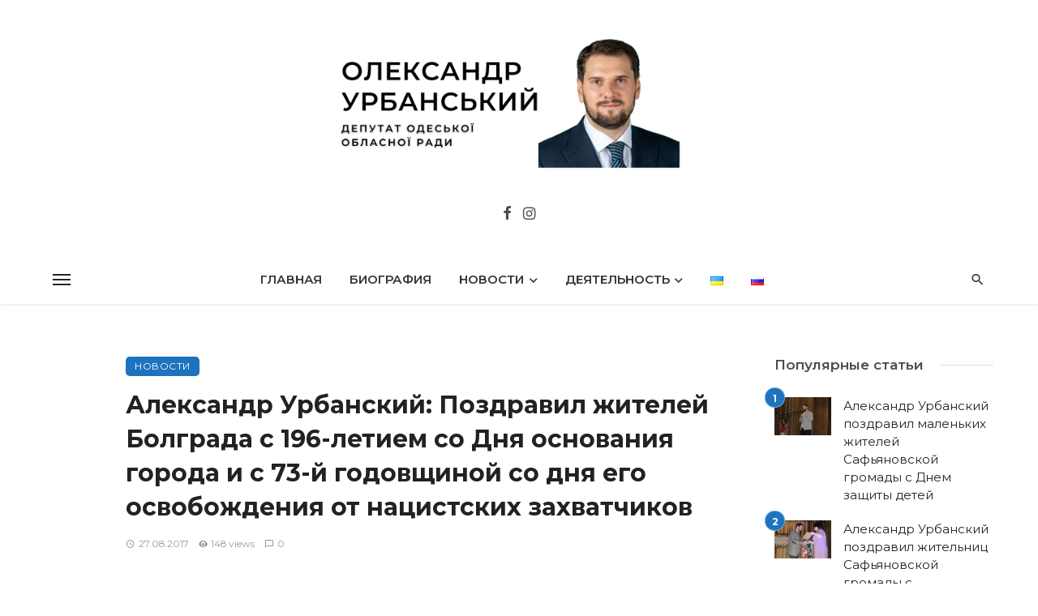

--- FILE ---
content_type: text/html; charset=UTF-8
request_url: https://urbansky.od.ua/ru/aleksandr-urbanskij-pozdravil-zhitelej-bolgrada-s-196-letiem-so-dnya-osnovaniya-goroda-i-s-73-j-godovshhinoj-so-dnya-ego-osvobozhdeniya-ot-nacistskix-zaxvatchikov/
body_size: 41473
content:
<!DOCTYPE html>
<html lang="ru-RU">
<head>
	<meta charset="UTF-8" />
    
    <meta name="viewport" content="width=device-width, initial-scale=1"/>
    
    <link rel="profile" href="/gmpg.org/xfn/11" />
    
    <!-- Schema meta -->
        <script type="application/ld+json">
    {
          "@context": "http://schema.org",
          "@type": "NewsArticle",
          "mainEntityOfPage": {
            "@type": "WebPage",
            "@id": "https://urbansky.od.ua/ru/aleksandr-urbanskij-pozdravil-zhitelej-bolgrada-s-196-letiem-so-dnya-osnovaniya-goroda-i-s-73-j-godovshhinoj-so-dnya-ego-osvobozhdeniya-ot-nacistskix-zaxvatchikov/"
          },
          "headline": "Александр Урбанский: Поздравил жителей Болграда с 196-летием со Дня основания города и с 73-й годовщиной со дня его освобождения от нацистских захватчиков",
          "image": [
            ""
           ],
          "datePublished": "2017-08-27T10:39:30+00:00",
          "dateModified": "2017-08-26T21:40:46+03:00",
          "author": {
            "@type": "Person",
            "name": "Пресс-служба А. Урбанского"
          },
           "publisher": {
            "@type": "Organization",
            "name": "Олександр Урбанський",
            "logo": {
              "@type": "ImageObject",
              "url": "https://urbansky.od.ua/wp-content/uploads/2024/01/2024logo.png"
            }
          },
          "description": ""
        }
        </script>
        
    <script type="application/javascript">var ajaxurl = "https://urbansky.od.ua/wp-admin/admin-ajax.php"</script><meta name='robots' content='index, follow, max-image-preview:large, max-snippet:-1, max-video-preview:-1' />

	<!-- This site is optimized with the Yoast SEO plugin v26.8 - https://yoast.com/product/yoast-seo-wordpress/ -->
	<title>Александр Урбанский: Поздравил жителей Болграда с 196-летием со Дня основания города и с 73-й годовщиной со дня его освобождения от нацистских захватчиков - Олександр Урбанський</title>
	<link rel="canonical" href="https://urbansky.od.ua/ru/aleksandr-urbanskij-pozdravil-zhitelej-bolgrada-s-196-letiem-so-dnya-osnovaniya-goroda-i-s-73-j-godovshhinoj-so-dnya-ego-osvobozhdeniya-ot-nacistskix-zaxvatchikov/" />
	<meta property="og:locale" content="ru_RU" />
	<meta property="og:type" content="article" />
	<meta property="og:title" content="Александр Урбанский: Поздравил жителей Болграда с 196-летием со Дня основания города и с 73-й годовщиной со дня его освобождения от нацистских захватчиков - Олександр Урбанський" />
	<meta property="og:url" content="https://urbansky.od.ua/ru/aleksandr-urbanskij-pozdravil-zhitelej-bolgrada-s-196-letiem-so-dnya-osnovaniya-goroda-i-s-73-j-godovshhinoj-so-dnya-ego-osvobozhdeniya-ot-nacistskix-zaxvatchikov/" />
	<meta property="og:site_name" content="Олександр Урбанський" />
	<meta property="article:publisher" content="https://www.facebook.com/Urbanskij.Alexandr/" />
	<meta property="article:published_time" content="2017-08-27T08:39:30+00:00" />
	<meta name="author" content="Пресс-служба А. Урбанского" />
	<meta name="twitter:card" content="summary_large_image" />
	<meta name="twitter:label1" content="Написано автором" />
	<meta name="twitter:data1" content="Пресс-служба А. Урбанского" />
	<script type="application/ld+json" class="yoast-schema-graph">{"@context":"https://schema.org","@graph":[{"@type":"Article","@id":"https://urbansky.od.ua/ru/aleksandr-urbanskij-pozdravil-zhitelej-bolgrada-s-196-letiem-so-dnya-osnovaniya-goroda-i-s-73-j-godovshhinoj-so-dnya-ego-osvobozhdeniya-ot-nacistskix-zaxvatchikov/#article","isPartOf":{"@id":"https://urbansky.od.ua/ru/aleksandr-urbanskij-pozdravil-zhitelej-bolgrada-s-196-letiem-so-dnya-osnovaniya-goroda-i-s-73-j-godovshhinoj-so-dnya-ego-osvobozhdeniya-ot-nacistskix-zaxvatchikov/"},"author":{"name":"Пресс-служба А. Урбанского","@id":"https://urbansky.od.ua/ru/glavnaya/#/schema/person/e6d46e4fd8703f1c6833145857fa7238"},"headline":"Александр Урбанский: Поздравил жителей Болграда с 196-летием со Дня основания города и с 73-й годовщиной со дня его освобождения от нацистских захватчиков","datePublished":"2017-08-27T08:39:30+00:00","mainEntityOfPage":{"@id":"https://urbansky.od.ua/ru/aleksandr-urbanskij-pozdravil-zhitelej-bolgrada-s-196-letiem-so-dnya-osnovaniya-goroda-i-s-73-j-godovshhinoj-so-dnya-ego-osvobozhdeniya-ot-nacistskix-zaxvatchikov/"},"wordCount":22,"keywords":["Александр Урбанский","Болград","видео","день города"],"articleSection":["Новости"],"inLanguage":"ru-RU"},{"@type":"WebPage","@id":"https://urbansky.od.ua/ru/aleksandr-urbanskij-pozdravil-zhitelej-bolgrada-s-196-letiem-so-dnya-osnovaniya-goroda-i-s-73-j-godovshhinoj-so-dnya-ego-osvobozhdeniya-ot-nacistskix-zaxvatchikov/","url":"https://urbansky.od.ua/ru/aleksandr-urbanskij-pozdravil-zhitelej-bolgrada-s-196-letiem-so-dnya-osnovaniya-goroda-i-s-73-j-godovshhinoj-so-dnya-ego-osvobozhdeniya-ot-nacistskix-zaxvatchikov/","name":"Александр Урбанский: Поздравил жителей Болграда с 196-летием со Дня основания города и с 73-й годовщиной со дня его освобождения от нацистских захватчиков - Олександр Урбанський","isPartOf":{"@id":"https://urbansky.od.ua/ru/glavnaya/#website"},"datePublished":"2017-08-27T08:39:30+00:00","author":{"@id":"https://urbansky.od.ua/ru/glavnaya/#/schema/person/e6d46e4fd8703f1c6833145857fa7238"},"breadcrumb":{"@id":"https://urbansky.od.ua/ru/aleksandr-urbanskij-pozdravil-zhitelej-bolgrada-s-196-letiem-so-dnya-osnovaniya-goroda-i-s-73-j-godovshhinoj-so-dnya-ego-osvobozhdeniya-ot-nacistskix-zaxvatchikov/#breadcrumb"},"inLanguage":"ru-RU","potentialAction":[{"@type":"ReadAction","target":["https://urbansky.od.ua/ru/aleksandr-urbanskij-pozdravil-zhitelej-bolgrada-s-196-letiem-so-dnya-osnovaniya-goroda-i-s-73-j-godovshhinoj-so-dnya-ego-osvobozhdeniya-ot-nacistskix-zaxvatchikov/"]}]},{"@type":"BreadcrumbList","@id":"https://urbansky.od.ua/ru/aleksandr-urbanskij-pozdravil-zhitelej-bolgrada-s-196-letiem-so-dnya-osnovaniya-goroda-i-s-73-j-godovshhinoj-so-dnya-ego-osvobozhdeniya-ot-nacistskix-zaxvatchikov/#breadcrumb","itemListElement":[{"@type":"ListItem","position":1,"name":"Главная страница","item":"https://urbansky.od.ua/ru/glavnaya/"},{"@type":"ListItem","position":2,"name":"Александр Урбанский: Поздравил жителей Болграда с 196-летием со Дня основания города и с 73-й годовщиной со дня его освобождения от нацистских захватчиков"}]},{"@type":"WebSite","@id":"https://urbansky.od.ua/ru/glavnaya/#website","url":"https://urbansky.od.ua/ru/glavnaya/","name":"Олександр Урбанський","description":"Заступник голови Одеської обласної ради ","potentialAction":[{"@type":"SearchAction","target":{"@type":"EntryPoint","urlTemplate":"https://urbansky.od.ua/ru/glavnaya/?s={search_term_string}"},"query-input":{"@type":"PropertyValueSpecification","valueRequired":true,"valueName":"search_term_string"}}],"inLanguage":"ru-RU"},{"@type":"Person","@id":"https://urbansky.od.ua/ru/glavnaya/#/schema/person/e6d46e4fd8703f1c6833145857fa7238","name":"Пресс-служба А. Урбанского","image":{"@type":"ImageObject","inLanguage":"ru-RU","@id":"https://urbansky.od.ua/ru/glavnaya/#/schema/person/image/","url":"https://secure.gravatar.com/avatar/96bb1fcdef0ebef10bf9a134f80003c7a12bded70fca6ae238064a80eb2e89d0?s=96&d=mm&r=g","contentUrl":"https://secure.gravatar.com/avatar/96bb1fcdef0ebef10bf9a134f80003c7a12bded70fca6ae238064a80eb2e89d0?s=96&d=mm&r=g","caption":"Пресс-служба А. Урбанского"},"url":"https://urbansky.od.ua/ru/author/pobeda/"}]}</script>
	<!-- / Yoast SEO plugin. -->


<link rel='dns-prefetch' href='//fonts.googleapis.com' />
<link rel='preconnect' href='https://fonts.gstatic.com' crossorigin />
<link rel="alternate" type="application/rss+xml" title="Олександр Урбанський &raquo; Лента" href="https://urbansky.od.ua/ru/feed/" />
<link rel="alternate" title="oEmbed (JSON)" type="application/json+oembed" href="https://urbansky.od.ua/wp-json/oembed/1.0/embed?url=https%3A%2F%2Furbansky.od.ua%2Fru%2Faleksandr-urbanskij-pozdravil-zhitelej-bolgrada-s-196-letiem-so-dnya-osnovaniya-goroda-i-s-73-j-godovshhinoj-so-dnya-ego-osvobozhdeniya-ot-nacistskix-zaxvatchikov%2F&#038;lang=ru" />
<link rel="alternate" title="oEmbed (XML)" type="text/xml+oembed" href="https://urbansky.od.ua/wp-json/oembed/1.0/embed?url=https%3A%2F%2Furbansky.od.ua%2Fru%2Faleksandr-urbanskij-pozdravil-zhitelej-bolgrada-s-196-letiem-so-dnya-osnovaniya-goroda-i-s-73-j-godovshhinoj-so-dnya-ego-osvobozhdeniya-ot-nacistskix-zaxvatchikov%2F&#038;format=xml&#038;lang=ru" />
<style id='wp-img-auto-sizes-contain-inline-css' type='text/css'>
img:is([sizes=auto i],[sizes^="auto," i]){contain-intrinsic-size:3000px 1500px}
/*# sourceURL=wp-img-auto-sizes-contain-inline-css */
</style>

<style id='wp-emoji-styles-inline-css' type='text/css'>

	img.wp-smiley, img.emoji {
		display: inline !important;
		border: none !important;
		box-shadow: none !important;
		height: 1em !important;
		width: 1em !important;
		margin: 0 0.07em !important;
		vertical-align: -0.1em !important;
		background: none !important;
		padding: 0 !important;
	}
/*# sourceURL=wp-emoji-styles-inline-css */
</style>
<link rel='stylesheet' id='wp-block-library-css' href='https://urbansky.od.ua/wp-includes/css/dist/block-library/style.min.css?ver=6.9' type='text/css' media='all' />
<style id='global-styles-inline-css' type='text/css'>
:root{--wp--preset--aspect-ratio--square: 1;--wp--preset--aspect-ratio--4-3: 4/3;--wp--preset--aspect-ratio--3-4: 3/4;--wp--preset--aspect-ratio--3-2: 3/2;--wp--preset--aspect-ratio--2-3: 2/3;--wp--preset--aspect-ratio--16-9: 16/9;--wp--preset--aspect-ratio--9-16: 9/16;--wp--preset--color--black: #000000;--wp--preset--color--cyan-bluish-gray: #abb8c3;--wp--preset--color--white: #ffffff;--wp--preset--color--pale-pink: #f78da7;--wp--preset--color--vivid-red: #cf2e2e;--wp--preset--color--luminous-vivid-orange: #ff6900;--wp--preset--color--luminous-vivid-amber: #fcb900;--wp--preset--color--light-green-cyan: #7bdcb5;--wp--preset--color--vivid-green-cyan: #00d084;--wp--preset--color--pale-cyan-blue: #8ed1fc;--wp--preset--color--vivid-cyan-blue: #0693e3;--wp--preset--color--vivid-purple: #9b51e0;--wp--preset--gradient--vivid-cyan-blue-to-vivid-purple: linear-gradient(135deg,rgb(6,147,227) 0%,rgb(155,81,224) 100%);--wp--preset--gradient--light-green-cyan-to-vivid-green-cyan: linear-gradient(135deg,rgb(122,220,180) 0%,rgb(0,208,130) 100%);--wp--preset--gradient--luminous-vivid-amber-to-luminous-vivid-orange: linear-gradient(135deg,rgb(252,185,0) 0%,rgb(255,105,0) 100%);--wp--preset--gradient--luminous-vivid-orange-to-vivid-red: linear-gradient(135deg,rgb(255,105,0) 0%,rgb(207,46,46) 100%);--wp--preset--gradient--very-light-gray-to-cyan-bluish-gray: linear-gradient(135deg,rgb(238,238,238) 0%,rgb(169,184,195) 100%);--wp--preset--gradient--cool-to-warm-spectrum: linear-gradient(135deg,rgb(74,234,220) 0%,rgb(151,120,209) 20%,rgb(207,42,186) 40%,rgb(238,44,130) 60%,rgb(251,105,98) 80%,rgb(254,248,76) 100%);--wp--preset--gradient--blush-light-purple: linear-gradient(135deg,rgb(255,206,236) 0%,rgb(152,150,240) 100%);--wp--preset--gradient--blush-bordeaux: linear-gradient(135deg,rgb(254,205,165) 0%,rgb(254,45,45) 50%,rgb(107,0,62) 100%);--wp--preset--gradient--luminous-dusk: linear-gradient(135deg,rgb(255,203,112) 0%,rgb(199,81,192) 50%,rgb(65,88,208) 100%);--wp--preset--gradient--pale-ocean: linear-gradient(135deg,rgb(255,245,203) 0%,rgb(182,227,212) 50%,rgb(51,167,181) 100%);--wp--preset--gradient--electric-grass: linear-gradient(135deg,rgb(202,248,128) 0%,rgb(113,206,126) 100%);--wp--preset--gradient--midnight: linear-gradient(135deg,rgb(2,3,129) 0%,rgb(40,116,252) 100%);--wp--preset--font-size--small: 13px;--wp--preset--font-size--medium: 20px;--wp--preset--font-size--large: 36px;--wp--preset--font-size--x-large: 42px;--wp--preset--spacing--20: 0.44rem;--wp--preset--spacing--30: 0.67rem;--wp--preset--spacing--40: 1rem;--wp--preset--spacing--50: 1.5rem;--wp--preset--spacing--60: 2.25rem;--wp--preset--spacing--70: 3.38rem;--wp--preset--spacing--80: 5.06rem;--wp--preset--shadow--natural: 6px 6px 9px rgba(0, 0, 0, 0.2);--wp--preset--shadow--deep: 12px 12px 50px rgba(0, 0, 0, 0.4);--wp--preset--shadow--sharp: 6px 6px 0px rgba(0, 0, 0, 0.2);--wp--preset--shadow--outlined: 6px 6px 0px -3px rgb(255, 255, 255), 6px 6px rgb(0, 0, 0);--wp--preset--shadow--crisp: 6px 6px 0px rgb(0, 0, 0);}:where(.is-layout-flex){gap: 0.5em;}:where(.is-layout-grid){gap: 0.5em;}body .is-layout-flex{display: flex;}.is-layout-flex{flex-wrap: wrap;align-items: center;}.is-layout-flex > :is(*, div){margin: 0;}body .is-layout-grid{display: grid;}.is-layout-grid > :is(*, div){margin: 0;}:where(.wp-block-columns.is-layout-flex){gap: 2em;}:where(.wp-block-columns.is-layout-grid){gap: 2em;}:where(.wp-block-post-template.is-layout-flex){gap: 1.25em;}:where(.wp-block-post-template.is-layout-grid){gap: 1.25em;}.has-black-color{color: var(--wp--preset--color--black) !important;}.has-cyan-bluish-gray-color{color: var(--wp--preset--color--cyan-bluish-gray) !important;}.has-white-color{color: var(--wp--preset--color--white) !important;}.has-pale-pink-color{color: var(--wp--preset--color--pale-pink) !important;}.has-vivid-red-color{color: var(--wp--preset--color--vivid-red) !important;}.has-luminous-vivid-orange-color{color: var(--wp--preset--color--luminous-vivid-orange) !important;}.has-luminous-vivid-amber-color{color: var(--wp--preset--color--luminous-vivid-amber) !important;}.has-light-green-cyan-color{color: var(--wp--preset--color--light-green-cyan) !important;}.has-vivid-green-cyan-color{color: var(--wp--preset--color--vivid-green-cyan) !important;}.has-pale-cyan-blue-color{color: var(--wp--preset--color--pale-cyan-blue) !important;}.has-vivid-cyan-blue-color{color: var(--wp--preset--color--vivid-cyan-blue) !important;}.has-vivid-purple-color{color: var(--wp--preset--color--vivid-purple) !important;}.has-black-background-color{background-color: var(--wp--preset--color--black) !important;}.has-cyan-bluish-gray-background-color{background-color: var(--wp--preset--color--cyan-bluish-gray) !important;}.has-white-background-color{background-color: var(--wp--preset--color--white) !important;}.has-pale-pink-background-color{background-color: var(--wp--preset--color--pale-pink) !important;}.has-vivid-red-background-color{background-color: var(--wp--preset--color--vivid-red) !important;}.has-luminous-vivid-orange-background-color{background-color: var(--wp--preset--color--luminous-vivid-orange) !important;}.has-luminous-vivid-amber-background-color{background-color: var(--wp--preset--color--luminous-vivid-amber) !important;}.has-light-green-cyan-background-color{background-color: var(--wp--preset--color--light-green-cyan) !important;}.has-vivid-green-cyan-background-color{background-color: var(--wp--preset--color--vivid-green-cyan) !important;}.has-pale-cyan-blue-background-color{background-color: var(--wp--preset--color--pale-cyan-blue) !important;}.has-vivid-cyan-blue-background-color{background-color: var(--wp--preset--color--vivid-cyan-blue) !important;}.has-vivid-purple-background-color{background-color: var(--wp--preset--color--vivid-purple) !important;}.has-black-border-color{border-color: var(--wp--preset--color--black) !important;}.has-cyan-bluish-gray-border-color{border-color: var(--wp--preset--color--cyan-bluish-gray) !important;}.has-white-border-color{border-color: var(--wp--preset--color--white) !important;}.has-pale-pink-border-color{border-color: var(--wp--preset--color--pale-pink) !important;}.has-vivid-red-border-color{border-color: var(--wp--preset--color--vivid-red) !important;}.has-luminous-vivid-orange-border-color{border-color: var(--wp--preset--color--luminous-vivid-orange) !important;}.has-luminous-vivid-amber-border-color{border-color: var(--wp--preset--color--luminous-vivid-amber) !important;}.has-light-green-cyan-border-color{border-color: var(--wp--preset--color--light-green-cyan) !important;}.has-vivid-green-cyan-border-color{border-color: var(--wp--preset--color--vivid-green-cyan) !important;}.has-pale-cyan-blue-border-color{border-color: var(--wp--preset--color--pale-cyan-blue) !important;}.has-vivid-cyan-blue-border-color{border-color: var(--wp--preset--color--vivid-cyan-blue) !important;}.has-vivid-purple-border-color{border-color: var(--wp--preset--color--vivid-purple) !important;}.has-vivid-cyan-blue-to-vivid-purple-gradient-background{background: var(--wp--preset--gradient--vivid-cyan-blue-to-vivid-purple) !important;}.has-light-green-cyan-to-vivid-green-cyan-gradient-background{background: var(--wp--preset--gradient--light-green-cyan-to-vivid-green-cyan) !important;}.has-luminous-vivid-amber-to-luminous-vivid-orange-gradient-background{background: var(--wp--preset--gradient--luminous-vivid-amber-to-luminous-vivid-orange) !important;}.has-luminous-vivid-orange-to-vivid-red-gradient-background{background: var(--wp--preset--gradient--luminous-vivid-orange-to-vivid-red) !important;}.has-very-light-gray-to-cyan-bluish-gray-gradient-background{background: var(--wp--preset--gradient--very-light-gray-to-cyan-bluish-gray) !important;}.has-cool-to-warm-spectrum-gradient-background{background: var(--wp--preset--gradient--cool-to-warm-spectrum) !important;}.has-blush-light-purple-gradient-background{background: var(--wp--preset--gradient--blush-light-purple) !important;}.has-blush-bordeaux-gradient-background{background: var(--wp--preset--gradient--blush-bordeaux) !important;}.has-luminous-dusk-gradient-background{background: var(--wp--preset--gradient--luminous-dusk) !important;}.has-pale-ocean-gradient-background{background: var(--wp--preset--gradient--pale-ocean) !important;}.has-electric-grass-gradient-background{background: var(--wp--preset--gradient--electric-grass) !important;}.has-midnight-gradient-background{background: var(--wp--preset--gradient--midnight) !important;}.has-small-font-size{font-size: var(--wp--preset--font-size--small) !important;}.has-medium-font-size{font-size: var(--wp--preset--font-size--medium) !important;}.has-large-font-size{font-size: var(--wp--preset--font-size--large) !important;}.has-x-large-font-size{font-size: var(--wp--preset--font-size--x-large) !important;}
/*# sourceURL=global-styles-inline-css */
</style>

<style id='classic-theme-styles-inline-css' type='text/css'>
/*! This file is auto-generated */
.wp-block-button__link{color:#fff;background-color:#32373c;border-radius:9999px;box-shadow:none;text-decoration:none;padding:calc(.667em + 2px) calc(1.333em + 2px);font-size:1.125em}.wp-block-file__button{background:#32373c;color:#fff;text-decoration:none}
/*# sourceURL=/wp-includes/css/classic-themes.min.css */
</style>
<link rel='stylesheet' id='ceris-vendors-css' href='https://urbansky.od.ua/wp-content/themes/ceris/css/vendors.css?ver=6.9' type='text/css' media='all' />
<link rel='stylesheet' id='ceris-style-css' href='https://urbansky.od.ua/wp-content/themes/ceris/css/style.css?ver=6.9' type='text/css' media='all' />
<style id='ceris-style-inline-css' type='text/css'>
.site-footer, .footer-3.site-footer, .footer-5.site-footer, .footer-6.site-footer , .site-footer.footer-7 .site-footer__section:first-child, .site-footer.footer-8 .site-footer__section:first-child
                                        {background: #ffffff;}@media(min-width: 576px){.atbs-ceris-block-custom-margin .block-heading:not(.widget__title){margin-bottom: 40px;} }::selection {color: #FFF; background: #1E73BE;}::-webkit-selection {color: #FFF; background: #1E73BE;}.scroll-count-percent .progress__value {stroke: #1E73BE;}  .ceris-feature-i .sub-posts .block-heading__view-all a, .atbs-ceris-carousel.atbs-ceris-carousel-post-vertical .owl-prev, .atbs-ceris-carousel.atbs-ceris-carousel-post-vertical .owl-next, .post--overlay-back-face .button__readmore:hover i, .post--vertical-has-media .list-index, .navigation--main .sub-menu li:hover>a, .infinity-single-trigger:before, .ceris-icon-load-infinity-single:before, .atbs-article-reactions .atbs-reactions-content.active .atbs-reaction-count, .atbs-article-reactions .atbs-reactions-content:active .atbs-reaction-count, .post-slider-text-align-center .owl-carousel .owl-prev, .post-slider-text-align-center .owl-carousel .owl-next, .ceris-category-tiles .owl-carousel .owl-prev, .ceris-category-tiles .owl-carousel .owl-next, 
                                    a.block-heading__secondary, .atbs-ceris-pagination a.btn-default, 
                                    .atbs-ceris-pagination a.btn-default:active, 
                                    .atbs-ceris-pagination a.btn-default:hover, 
                                    .atbs-ceris-pagination a.btn-default:focus, 
                                    .atbs-ceris-search-full .result-default, 
                                    .atbs-ceris-search-full .result-default .search-module-heading, 
                                    .search-module-heading, .atbs-ceris-post--grid-c-update .atbs-ceris-carousel.nav-circle .owl-prev, .single .entry-meta .entry-author__name, .pagination-circle .atbs-ceris-pagination__item.atbs-ceris-pagination__item-next:hover,
                                    .pagination-circle .atbs-ceris-pagination__item.atbs-ceris-pagination__item-prev:hover, 
                                    .atbs-ceris-video-has-post-list .main-post .post-type-icon, .widget-subscribe .subscribe-form__fields button, 
                                    .list-index, a, a:hover, a:focus, a:active, .color-primary, .site-title, 
                                    .entry-tags ul > li > a:hover, .social-share-label, .ceris-single .single-header--top .entry-author__name, .atbs-ceris-widget-indexed-posts-b .posts-list > li .post__title:after, .posts-navigation .post:hover .posts-navigation__label,
                                    .posts-navigation .post:hover .post__title, .sticky-ceris-post .cerisStickyMark i, .typography-copy blockquote:before, .comment-content blockquote:before, .listing--list-large .post__readmore:hover .readmore__text,
                                    .post--horizontal-reverse-big.post--horizontal-reverse-big__style-3 .post__readmore .readmore__text:hover, .reviews-score-average, .star-item.star-full i:before,
                                    .wc-block-grid__product-rating .star-rating span:before, .wc-block-grid__product-rating .wc-block-grid__product-rating__stars span:before,
                                    .woocommerce-message::before, .woocommerce-info::before, .woocommerce-error::before, .woocommerce-downloads .woocommerce-info:before
            {color: #1E73BE;}.ceris-grid-j .icon-has-animation .btn-play-left-not-center.post-type-icon:after, div.wpforms-container-full .wpforms-form button[type=submit], div.wpforms-container-full .wpforms-form button[type=submit]:hover{background-color: #1E73BE;} .ceris-grid-j .btn-play-left-not-center .circle, .scroll-count-percent .btn-bookmark-icon .bookmark-status-saved path {fill: #1E73BE;} .infinity-single-trigger:before, .ceris-grid-j .btn-play-left-not-center .g-path path{fill: #fff;}@media(max-width: 768px) {.ceris-grid-j .icon-has-animation .btn-play-left-not-center.post-type-icon:after{background-color: #fff;} }@media(max-width: 768px) {.ceris-grid-j .btn-play-left-not-center .circle{fill: #fff;} } @media(max-width: 768px) {.ceris-grid-j .btn-play-left-not-center .g-path path{fill: #000;} }@media(max-width: 768px) {.ceris-module-video .post-list-no-thumb-3i .posts-no-thumb .post-type-icon:after{background-color: #1E73BE;} }@media(max-width: 768px) {.ceris-module-video .post-list-no-thumb-3i .list-item .posts-no-thumb:hover .post-type-icon:after{background-color: #fff;} }@media(max-width: 768px) {.ceris-module-video .post-list-no-thumb-3i .list-item:first-child .posts-no-thumb:hover .post-type-icon:after{background-color: #fff;} }@media(max-width: 768px) {.ceris-module-video .post-list-no-thumb-3i:hover .list-item:first-child .posts-no-thumb .post-type-icon:after{background-color: #1E73BE;} }@media(max-width: 768px) {.ceris-module-video .post-list-no-thumb-3i .list-item:first-child .posts-no-thumb:hover .post-type-icon:after{background-color: #fff;} }@media (max-width: 380px){.featured-slider-d .owl-carousel .owl-dot.active span{background-color: #1E73BE;}}.g-path path {fill: #000;} .circle{fill: #fff;}@media(max-width: 576px) {.atbs-ceris-post--vertical-3i-row .post--vertical .post__cat{background-color: #1E73BE;} }.atbs-article-reactions .atbs-reactions-content:hover{
                border-color: rgba(30, 115, 190,0.3);
            } .post-no-thumb-height-default:hover{
                box-shadow: 0 45px 25px -20px rgba(30, 115, 190,0.27);
            } .ceris-feature-h .owl-item.active .post--overlay-height-275 .post__thumb--overlay.post__thumb:after{
                background-color: rgba(30, 115, 190,0.8);
            } .post-list-no-thumb-3i .list-item:first-child:hover:before, .post-list-no-thumb-3i .list-item:hover:before{
                background-color: rgba(30, 115, 190, 0.4);
            } .ceris-grid-carousel-d .owl-stage .post--card-overlay-middle-has-hidden-content:hover .post__thumb--overlay.post__thumb:after, .ceris-grid-carousel-d .owl-stage .owl-item.active.center .post--card-overlay-middle-has-hidden-content:hover .post__thumb--overlay.post__thumb:after{
                -webkit-box-shadow: 0px 20px 27px 0 rgba(30, 115, 190,0.2);
                box-shadow: 0px 20px 27px 0 rgba(30, 115, 190,0.2);
            } @media(min-width:992px){
                                .post--overlay-hover-effect .post__thumb--overlay.post__thumb:after{
                                    background-color: #1E73BE;
                                }
            }.atbs-ceris-block__aside-left .banner__button, .ceris-feature-k .atbs-ceris-carousel-nav-custom-holder .owl-prev:hover, .ceris-feature-k .atbs-ceris-carousel-nav-custom-holder .owl-next:hover, .ceris-feature-k .atbs-ceris-block__inner::before, .ceris-feature-i .atbs-ceris-carousel-nav-custom-holder .owl-prev:hover, .ceris-feature-i .atbs-ceris-carousel-nav-custom-holder .owl-next:hover, .ceris-feature-j .sub-posts .atbs-ceris-carousel-nav-custom-holder .owl-prev:hover, .ceris-feature-j .sub-posts .atbs-ceris-carousel-nav-custom-holder .owl-next:hover, .ceris-feature-h .owl-item.active + .owl-item.active .post--overlay-height-275 .post__cat-has-line:before, .atbs-ceris-carousel.atbs-ceris-carousel-post-vertical .owl-prev:hover, .atbs-ceris-carousel.atbs-ceris-carousel-post-vertical .owl-next:hover, .ceris-feature-f .button__readmore--round:hover i, .post--overlay-hover-effect .post__text-backface .post__readmore .button__readmore:hover,
             
             .post--overlay-hover-effect.post--overlay-bottom,
              .post--overlay-back-face,
              .pagination-circle .atbs-ceris-pagination__item:not(.atbs-ceris-pagination__dots):hover, .open-sub-col, .atbs-ceris-posts-feature-a-update .atbs-ceris-carousel.nav-circle .owl-prev:hover,
            .atbs-ceris-posts-feature-a-update .atbs-ceris-carousel.nav-circle .owl-next:hover, .owl-carousel.button--dots-center-nav .owl-prev:hover, .owl-carousel.button--dots-center-nav .owl-next:hover, .section-has-subscribe-no-border > .btn:focus, .section-has-subscribe-no-border > .btn:active, .section-has-subscribe-no-border > *:hover, .widget-slide .atbs-ceris-carousel .owl-dot.active span, .featured-slider-e .owl-carousel .owl-prev:hover, .featured-slider-e .owl-carousel .owl-next:hover, .post--horizontal-hasbackground.post:hover, .post-slider-text-align-center .owl-carousel .owl-prev:hover, .post-slider-text-align-center .owl-carousel .owl-next:hover, .atbs-ceris-pagination [class*='js-ajax-load-']:active, .atbs-ceris-pagination [class*='js-ajax-load-']:hover, .atbs-ceris-pagination [class*='js-ajax-load-']:focus, .atbs-ceris-widget-indexed-posts-a .posts-list>li .post__thumb:after, .post-list-no-thumb-3i:hover .list-item:first-child .post__cat:before, .header-17 .btn-subscribe-theme, .header-13 .btn-subscribe-theme, .header-16 .offcanvas-menu-toggle.navigation-bar-btn, .atbs-ceris-widget-posts-list.atbs-ceris-widget-posts-list-overlay-first ul:hover li.active .post--overlay .post__cat:before, .dots-circle .owl-dot.active span, .atbs-ceris-search-full .popular-tags .entry-tags ul > li > a, .atbs-ceris-search-full .form-control, .atbs-ceris-post--grid-g-update .post-grid-carousel .owl-dot.active span, .nav-row-circle .owl-prev:hover, .nav-row-circle .owl-next:hover, .post--grid--2i_row .post-no-thumb-title-line, .atbs-ceris-post--grid-d-update .post-no-thumb-title-line, .atbs-ceris-posts-feature .post-sub .list-item:hover .post__cat:before, .atbs-ceris-post--grid-c-update .post-main .owl-item.active + .owl-item.active .post__cat:before, .atbs-ceris-post--grid-c-update .atbs-ceris-carousel.nav-circle .owl-next, .atbs-ceris-post--grid-c-update .post-main .owl-item.active .post-no-thumb-title-line, .post-no-thumb-height-default:hover, .carousel-dots-count-number .owl-dot.active span, .header-16 .btn-subscribe-theme, .header-14 .btn-subscribe-theme, .header-11 .btn-subscribe-theme, .atbs-ceris-pagination [class*='js-ajax-load-'], .atbs-ceris-post--overlay-first-big .post--overlay:hover .background-img:after, .post-list-no-thumb-3i .list-item:hover, .post__cat-has-line:before, .category-tile__name, .cat-0.cat-theme-bg.cat-theme-bg, .primary-bg-color, .navigation--main > li > a:before, .atbs-ceris-pagination__item-current, .atbs-ceris-pagination__item-current:hover, 
            .atbs-ceris-pagination__item-current:focus, .atbs-ceris-pagination__item-current:active, .atbs-ceris-pagination--next-n-prev .atbs-ceris-pagination__links a:last-child .atbs-ceris-pagination__item,
            .subscribe-form__fields input[type='submit'], .has-overlap-bg:before, .post__cat--bg, a.post__cat--bg, .entry-cat--bg, a.entry-cat--bg, 
            .comments-count-box, .atbs-ceris-widget--box .widget__title, 
            .widget_calendar td a:before, .widget_calendar #today, .widget_calendar #today a, .entry-action-btn, .posts-navigation__label:before, 
            .comment-form .form-submit input[type='submit'], .atbs-ceris-carousel-dots-b .swiper-pagination-bullet-active,
             .site-header--side-logo .header-logo:not(.header-logo--mobile), .list-square-bullet > li > *:before, .list-square-bullet-exclude-first > li:not(:first-child) > *:before,
             .btn-primary, .btn-primary:active, .btn-primary:focus, .btn-primary:hover, 
             .btn-primary.active.focus, .btn-primary.active:focus, .btn-primary.active:hover, .btn-primary:active.focus, .btn-primary:active:focus, .btn-primary:active:hover, .header-10 .navigation--main > li > a:before, 
             .atbs-ceris-feature-slider .post__readmore, .atbs-ceris-grid-carousel .atbs-ceris-carousel .owl-dot:last-child.active span, .atbs-ceris-grid-carousel .atbs-ceris-carousel .owl-dot.active span,  
             .atbs-ceris-post-slide-has-list .atbs-ceris-post-slide-text-center .atbs-ceris-carousel .owl-dot.active span, 
             .pagination-circle .atbs-ceris-pagination__item:hover, .pagination-circle .atbs-ceris-pagination__item.atbs-ceris-pagination__item-current, .social-share-label:before, .social-share ul li a svg:hover, 
             .comment-form .form-submit input[type='submit'], input[type='button']:not(.btn), input[type='reset']:not(.btn), input[type='submit']:not(.btn), .form-submit input, 
             .comment-form .form-submit input[type='submit']:active, .comment-form .form-submit input[type='submit']:focus, .comment-form .form-submit input[type='submit']:hover,
             .reviews-rating .rating-form .rating-submit, .reviews-rating .rating-form .rating-submit:hover, .ceris-bookmark-page-notification,
             .rating-star, .score-item .score-percent, .ceris-grid-w .post-slide .owl-carousel, .widget-subscribe .widget-subscribe__inner,
             .ceris-grid-carousel-d .owl-stage .post--card-overlay-middle-has-hidden-content:hover .post__thumb--overlay.post__thumb:after, .ceris-grid-carousel-d .owl-stage .owl-item.active.center .post--card-overlay-middle-has-hidden-content:hover .post__thumb--overlay.post__thumb:after,
             .post--vertical-thumb-70-background .button__readmore--outline:hover i, .atbs-ceris-search-full--result .atbs-ceris-pagination .btn,
             .atbs-ceris-posts-feature-c-update.ceris-light-mode .owl-carousel .owl-prev:hover, .atbs-ceris-posts-feature-c-update.ceris-light-mode .owl-carousel .owl-next:hover,
             .editor-styles-wrapper .wc-block-grid__products .wc-block-grid__product .wc-block-grid__product-onsale, .wc-block-grid__product-onsale,
             .woocommerce .wc-block-grid__product .wp-block-button__link:hover, .woocommerce ul.products li.product .onsale, 
             .woocommerce .editor-styles-wrapper .wc-block-grid__products .wc-block-grid__product .wc-block-grid__product-onsale, .woocommerce .wc-block-grid__product-onsale,
             .woocommerce #respond input#submit, .woocommerce #respond input#submit:hover, .woocommerce a.button:hover, .woocommerce button.button:hover, .woocommerce input.button:hover,
             .woocommerce .wp-block-button__link, .woocommerce .wp-block-button:not(.wc-block-grid__product-add-to-cart) .wp-block-button__link,
             .woocommerce nav.woocommerce-pagination ul li a:focus, .woocommerce nav.woocommerce-pagination ul li a:hover, .woocommerce nav.woocommerce-pagination ul li span.current,
             .woocommerce div.product form.cart .button, .woocommerce div.product .woocommerce-tabs ul.tabs li.active, .woocommerce-Tabs-panel .comment-reply-title:before,
             .woocommerce button.button, .woocommerce a.button.wc-backward, .woocommerce a.button.alt, .woocommerce a.button.alt:hover,
             .woocommerce-message a.button, .woocommerce-downloads .woocommerce-Message a.button,
             .woocommerce button.button.alt, .woocommerce button.button.alt:hover, .woocommerce.widget_product_search .woocommerce-product-search button,
             .woocommerce .widget_price_filter .ui-slider .ui-slider-range, .woocommerce .widget_price_filter .ui-slider .ui-slider-handle, .header-current-reading-article .current-reading-article-label,
             #cookie-notice .cn-button, .atbs-ceris-widget-posts-list.atbs-ceris-widget-posts-list-overlay-first .posts-list:hover li.active  .post__cat:before,
             .ceris-mobile-share-socials ul li:hover a, .ceris-admin-delete-review
            {background-color: #1E73BE;}.site-header--skin-4 .navigation--main > li > a:before
            {background-color: #1E73BE !important;}@media(max-width: 767px){
                .atbs-ceris-post--grid-c-update .atbs-ceris-carousel.nav-circle .owl-prev,
                .atbs-ceris-post--grid-c-update .atbs-ceris-carousel.nav-circle .owl-next{
                        color: #1E73BE !important;
                    }
                }.post-score-hexagon .hexagon-svg g path
            {fill: #1E73BE;}.ceris-feature-k .atbs-ceris-carousel-nav-custom-holder .owl-prev:hover, .ceris-feature-k .atbs-ceris-carousel-nav-custom-holder .owl-next:hover, .ceris-feature-i .atbs-ceris-carousel-nav-custom-holder .owl-prev:hover, .ceris-feature-i .atbs-ceris-carousel-nav-custom-holder .owl-next:hover, .ceris-feature-j .sub-posts .atbs-ceris-carousel-nav-custom-holder .owl-prev:hover, .ceris-feature-j .sub-posts .atbs-ceris-carousel-nav-custom-holder .owl-next:hover, .post--overlay-line-top-hover:hover::after, .ceris-feature-f .button__readmore--round:hover i, .post--overlay-hover-effect .post__text-backface .post__readmore .button__readmore:hover, .ceris-about-module .about__content, .atbs-ceris-posts-feature-a-update .atbs-ceris-carousel.nav-circle .owl-prev:hover,
.atbs-ceris-posts-feature-a-update .atbs-ceris-carousel.nav-circle .owl-next:hover, .owl-carousel.button--dots-center-nav .owl-prev:hover, .owl-carousel.button--dots-center-nav .owl-next:hover, .atbs-article-reactions .atbs-reactions-content.active, .atbs-ceris-pagination [class*='js-ajax-load-']:active, .atbs-ceris-pagination [class*='js-ajax-load-']:hover, .atbs-ceris-pagination [class*='js-ajax-load-']:focus, .atbs-ceris-search-full--result .atbs-ceris-pagination .btn, .atbs-ceris-pagination [class*='js-ajax-load-'], .comment-form .form-submit input[type='submit'], .form-submit input:hover, .comment-form .form-submit input[type='submit']:active, .comment-form .form-submit input[type='submit']:focus, .comment-form .form-submit input[type='submit']:hover, .has-overlap-frame:before, .atbs-ceris-gallery-slider .fotorama__thumb-border, .bypostauthor > .comment-body .comment-author > img,
.post--vertical-thumb-70-background .button__readmore--outline:hover i, .block-heading.block-heading--style-7,
.atbs-ceris-posts-feature-c-update.ceris-light-mode .owl-carousel .owl-prev:hover,
.atbs-ceris-posts-feature-c-update.ceris-light-mode .owl-carousel .owl-next:hover,
.ceris-mobile-share-socials ul li:hover a,
.wc-block-grid__product .wp-block-button__link:hover, .woocommerce #respond input#submit:hover, .woocommerce a.button:hover, .woocommerce button.button:hover, .woocommerce input.button:hover
            {border-color: #1E73BE;}.atbs-ceris-pagination--next-n-prev .atbs-ceris-pagination__links a:last-child .atbs-ceris-pagination__item:after, .typography-copy blockquote, .comment-content blockquote
            {border-left-color: #1E73BE;}.comments-count-box:before, .bk-preload-wrapper:after, .woocommerce-error, .woocommerce-message, .woocommerce-info
            {border-top-color: #1E73BE;}.bk-preload-wrapper:after
            {border-bottom-color: #1E73BE;}.navigation--offcanvas li > a:after
            {border-right-color: #1E73BE;}.post--single-cover-gradient .single-header
            {
                background-image: -webkit-linear-gradient( bottom , #1E73BE 0%, rgba(252, 60, 45, 0.7) 50%, rgba(252, 60, 45, 0) 100%);
                background-image: linear-gradient(to top, #1E73BE 0%, rgba(252, 60, 45, 0.7) 50%, rgba(252, 60, 45, 0) 100%);
            }@media (max-width: 576px){
                .atbs-ceris-posts-feature .post-sub .list-item:nth-child(2), .atbs-ceris-posts-feature .post-sub .list-item:not(:nth-child(2)) .post__cat-has-line:before {
                    background-color: #1E73BE;
                }
            }
                .ceris-feature-k .atbs-ceris-block__inner::before{
                    box-shadow: 
                    -210px 0 1px #1E73BE, -180px 0 1px #1E73BE, -150px 0 1px #1E73BE, -120px 0 1px #1E73BE, -90px 0 1px #1E73BE, -60px 0 1px #1E73BE, -30px 0 1px #1E73BE, 30px 0 1px #1E73BE, 60px 0 1px #1E73BE,
                -210px 30px 1px #1E73BE, -180px 30px 1px #1E73BE, -150px 30px 1px #1E73BE, -120px 30px 1px #1E73BE, -90px 30px 1px #1E73BE, -60px 30px 1px #1E73BE, -30px 30px 1px #1E73BE, 0 30px 1px #1E73BE, 30px 30px 1px #1E73BE, 60px 30px 1px #1E73BE,
                -210px 60px 1px #1E73BE, -180px 60px 1px #1E73BE, -150px 60px 1px #1E73BE, -120px 60px 1px #1E73BE, -90px 60px 1px #1E73BE, -60px 60px 1px #1E73BE, -30px 60px 1px #1E73BE, 0 60px 1px #1E73BE, 30px 60px 1px #1E73BE, 60px 60px 1px #1E73BE,
                -210px 90px 1px #1E73BE, -180px 90px 1px #1E73BE, -150px 90px 1px #1E73BE, -120px 90px 1px #1E73BE, -90px 90px 1px #1E73BE, -60px 90px 1px #1E73BE, -30px 90px 1px #1E73BE, 0 90px 1px #1E73BE, 30px 90px 1px #1E73BE, 60px 90px 1px #1E73BE,
                -210px 120px 1px #1E73BE, -180px 120px 1px #1E73BE, -150px 120px 1px #1E73BE, -120px 120px 1px #1E73BE, -90px 120px 1px #1E73BE, -60px 120px 1px #1E73BE, -30px 120px 1px #1E73BE, 0 120px 1px #1E73BE, 30px 120px 1px #1E73BE, 60px 120px 1px #1E73BE,
                -210px 150px 1px #1E73BE, -180px 150px 1px #1E73BE, -150px 150px 1px #1E73BE, -120px 150px 1px #1E73BE, -90px 150px 1px #1E73BE, -60px 150px 1px #1E73BE, -30px 150px 1px #1E73BE, 0 150px 1px #1E73BE, 30px 150px 1px #1E73BE, 60px 150px 1px #1E73BE,
                -210px 180px 1px #1E73BE, -180px 180px 1px #1E73BE, -150px 180px 1px #1E73BE, -120px 180px 1px #1E73BE, -90px 180px 1px #1E73BE, -60px 180px 1px #1E73BE, -30px 180px 1px #1E73BE, 0 180px 1px #1E73BE, 30px 180px 1px #1E73BE, 60px 180px 1px #1E73BE,
                -210px 210px 1px #1E73BE, -180px 210px 1px #1E73BE, -150px 210px 1px #1E73BE, -120px 210px 1px #1E73BE, -90px 210px 1px #1E73BE, -60px 210px 1px #1E73BE, -30px 210px 1px #1E73BE, 0 210px 1px #1E73BE, 30px 210px 1px #1E73BE, 60px 210px 1px #1E73BE,
                -210px 240px 1px #1E73BE, -180px 240px 1px #1E73BE, -150px 240px 1px #1E73BE, -120px 240px 1px #1E73BE, -90px 240px 1px #1E73BE, -60px 240px 1px #1E73BE, -30px 240px 1px #1E73BE, 0 240px 1px #1E73BE, 30px 240px 1px #1E73BE, 60px 240px 1px #1E73BE,
                -210px 270px 1px #1E73BE, -180px 270px 1px #1E73BE, -150px 270px 1px #1E73BE, -120px 270px 1px #1E73BE, -90px 270px 1px #1E73BE, -60px 270px 1px #1E73BE, -30px 270px 1px #1E73BE, 0 270px 1px #1E73BE, 30px 270px 1px #1E73BE, 60px 270px 1px #1E73BE
                
                }
            atbs-ceris-video-box__playlist .is-playing .post__thumb:after { content: 'Now playing'; }
/*# sourceURL=ceris-style-inline-css */
</style>
<link rel="preload" as="style" href="https://fonts.googleapis.com/css?family=Montserrat:100,200,300,400,500,600,700,800,900,100italic,200italic,300italic,400italic,500italic,600italic,700italic,800italic,900italic%7CPoppins:300,400,500,600,700%7CRubik:300,400,500,700,900,300italic,400italic,500italic,700italic,900italic&#038;display=swap&#038;ver=1716738939" /><link rel="stylesheet" href="https://fonts.googleapis.com/css?family=Montserrat:100,200,300,400,500,600,700,800,900,100italic,200italic,300italic,400italic,500italic,600italic,700italic,800italic,900italic%7CPoppins:300,400,500,600,700%7CRubik:300,400,500,700,900,300italic,400italic,500italic,700italic,900italic&#038;display=swap&#038;ver=1716738939" media="print" onload="this.media='all'"><noscript><link rel="stylesheet" href="https://fonts.googleapis.com/css?family=Montserrat:100,200,300,400,500,600,700,800,900,100italic,200italic,300italic,400italic,500italic,600italic,700italic,800italic,900italic%7CPoppins:300,400,500,600,700%7CRubik:300,400,500,700,900,300italic,400italic,500italic,700italic,900italic&#038;display=swap&#038;ver=1716738939" /></noscript><script type="text/javascript" src="https://urbansky.od.ua/wp-includes/js/jquery/jquery.min.js?ver=3.7.1" id="jquery-core-js"></script>
<script type="text/javascript" src="https://urbansky.od.ua/wp-includes/js/jquery/jquery-migrate.min.js?ver=3.4.1" id="jquery-migrate-js"></script>
<link rel="https://api.w.org/" href="https://urbansky.od.ua/wp-json/" /><link rel="alternate" title="JSON" type="application/json" href="https://urbansky.od.ua/wp-json/wp/v2/posts/5512" /><link rel="EditURI" type="application/rsd+xml" title="RSD" href="https://urbansky.od.ua/xmlrpc.php?rsd" />
<meta name="generator" content="WordPress 6.9" />
<link rel='shortlink' href='https://urbansky.od.ua/?p=5512' />
<meta name="framework" content="Redux 4.1.22" /><link rel="icon" href="https://urbansky.od.ua/wp-content/uploads/2014/08/cropped-ukraine-flag-32x32.png" sizes="32x32" />
<link rel="icon" href="https://urbansky.od.ua/wp-content/uploads/2014/08/cropped-ukraine-flag-192x192.png" sizes="192x192" />
<link rel="apple-touch-icon" href="https://urbansky.od.ua/wp-content/uploads/2014/08/cropped-ukraine-flag-180x180.png" />
<meta name="msapplication-TileImage" content="https://urbansky.od.ua/wp-content/uploads/2014/08/cropped-ukraine-flag-270x270.png" />
<style id="ceris_option-dynamic-css" title="dynamic-css" class="redux-options-output">html{font-size:14px;}body{font-family:Montserrat,Arial, Helvetica, sans-serif;} .comment-reply-title, .comments-title, .comment-reply-title, .category-tile__name, .block-heading, .block-heading__title, .post-categories__title, .post__title, .entry-title, h1, h2, h3, h4, h5, h6, .h1, .h2, .h3, .h4, .h5, .h6, .text-font-primary, .social-tile__title, .widget_recent_comments .recentcomments > a, .widget_recent_entries li > a, .modal-title.modal-title, .author-box .author-name a, .comment-author, .widget_calendar caption, .widget_categories li>a, .widget_meta ul, .widget_recent_comments .recentcomments>a, .widget_recent_entries li>a, .widget_pages li>a, 
                            .ceris-reviews-section .heading-title, .score-item .score-name, .score-item .score-number, .reviews-score-average, .btn-open-form-rating, .btn-open-form-rating label,
                            .scroll-count-percent .percent-number, .scroll-count-percent .btn-bookmark-icon, .open-sub-col, .ceris-about-module .about__title,
                            .post--overlay-hover-effect .post__text-backface .post__title, .atbs-ceris-mega-menu .post__title, .atbs-ceris-mega-menu .post__title a, .widget__title-text{font-family:Montserrat,Arial, Helvetica, sans-serif;}.text-font-secondary, .block-heading__subtitle, .widget_nav_menu ul, .typography-copy blockquote, .comment-content blockquote{font-family:Montserrat,Arial, Helvetica, sans-serif;}.mobile-header-btn, .menu, .meta-text, a.meta-text, .meta-font, a.meta-font, .text-font-tertiary, .block-heading-tabs, .block-heading-tabs > li > a, input[type="button"]:not(.btn), input[type="reset"]:not(.btn), input[type="submit"]:not(.btn), .btn, label, .page-nav, .post-score, .post-score-hexagon .post-score-value, .post__cat, a.post__cat, .entry-cat, 
                            a.entry-cat, .read-more-link, .post__meta, .entry-meta, .entry-author__name, a.entry-author__name, .comments-count-box, .atbs-ceris-widget-indexed-posts-a .posts-list > li .post__thumb:after, .atbs-ceris-widget-indexed-posts-b .posts-list > li .post__title:after, .atbs-ceris-widget-indexed-posts-c .list-index, .social-tile__count, .widget_recent_comments .comment-author-link, .atbs-ceris-video-box__playlist .is-playing .post__thumb:after, .atbs-ceris-posts-listing-a .cat-title, 
                            .atbs-ceris-news-ticker__heading, .page-heading__title, .post-sharing__title, .post-sharing--simple .sharing-btn, .entry-action-btn, .entry-tags-title, .comments-title__text, .comments-title .add-comment, .comment-metadata, .comment-metadata a, .comment-reply-link, .countdown__digit, .modal-title, .comment-meta, .comment .reply, .wp-caption, .gallery-caption, .widget-title, 
                            .btn, .logged-in-as, .countdown__digit, .atbs-ceris-widget-indexed-posts-a .posts-list>li .post__thumb:after, .atbs-ceris-widget-indexed-posts-b .posts-list>li .post__title:after, .atbs-ceris-widget-indexed-posts-c .list-index, .atbs-ceris-horizontal-list .index, .atbs-ceris-pagination, .atbs-ceris-pagination--next-n-prev .atbs-ceris-pagination__label,
                            .post__readmore, .single-header .atbs-date-style, a.ceris-btn-view-review, .bookmark-see-more, .entry-author__name, .post-author-vertical span.entry-lable,
                            .post-author-vertical .entry-author__name, .post--overlay-hover-effect .post__text-front .entry-author span.entry-lable,
                            .post--overlay-hover-effect .post__text-front .entry-author .entry-author__name, blockquote cite, .block-editor .wp-block-archives-dropdown select,
                            .block-editor .wp-block-latest-posts__post-date, .block-editor .wp-block-latest-comments__comment-date,
                            .wp-block-image .aligncenter>figcaption, .wp-block-image .alignleft>figcaption, .wp-block-image .alignright>figcaption, .wp-block-image.is-resized>figcaption{font-family:Montserrat,Arial, Helvetica, sans-serif;}.navigation, .navigation-bar-btn, .navigation--main>li>a{font-family:Montserrat,Arial, Helvetica, sans-serif;text-transform:uppercase;font-weight:600;font-size:15px;}.navigation--main .sub-menu a{font-family:Montserrat,Arial, Helvetica, sans-serif;text-transform:uppercase;font-weight:normal;font-size:14px;}.navigation--offcanvas>li>a{font-family:Montserrat,Arial, Helvetica, sans-serif;text-transform:uppercase;font-weight:600;font-size:14px;}.navigation--offcanvas>li>.sub-menu>li>a, .navigation--offcanvas>li>.sub-menu>li>.sub-menu>li>a{font-family:Poppins,Arial, Helvetica, sans-serif;text-transform:uppercase;font-weight:500;font-size:14px;}.ceris-footer .navigation--footer > li > a, .navigation--footer > li > a{font-family:Poppins,Arial, Helvetica, sans-serif;text-transform:uppercase;font-weight:500;font-size:14px;}.block-heading .block-heading__title{font-family:Montserrat,Arial, Helvetica, sans-serif;text-transform:uppercase;font-weight:700;font-style:normal;font-size:36px;}.single .single-entry-section .block-heading .block-heading__title, .single .comment-reply-title, .page .comment-reply-title,
                                        .single .same-category-posts .block-heading .block-heading__title, .single .related-posts .block-heading .block-heading__title,
                                        .single .comments-title, .page .comments-title{font-family:Montserrat,Arial, Helvetica, sans-serif;text-transform:uppercase;font-weight:700;font-style:normal;font-size:20px;}.block-heading .page-heading__subtitle{font-family:Montserrat,Arial, Helvetica, sans-serif;font-weight:normal;font-style:normal;}.header-main{padding-top:20px;padding-bottom:40px;}.site-header .navigation-custom-bg-color, .site-header .navigation-bar .navigation-custom-bg-color{background-color:#fff;}.archive.category .block-heading .block-heading__title{font-family:Montserrat,Arial, Helvetica, sans-serif;font-weight:700;font-style:normal;font-size:36px;}.archive .block-heading .block-heading__title{font-family:Montserrat,Arial, Helvetica, sans-serif;font-weight:700;font-style:normal;font-size:36px;}.archive .block-heading .block-heading__title{color:#222;}.search.search-results .block-heading .block-heading__title, .search.search-no-results .block-heading .block-heading__title{font-family:Rubik,Arial, Helvetica, sans-serif;font-weight:700;font-style:normal;font-size:36px;}.search.search-results .block-heading .block-heading__title{color:#222;}.page-template-blog .block-heading .block-heading__title{font-family:Rubik,Arial, Helvetica, sans-serif;font-weight:700;font-style:normal;font-size:36px;}.page-template-blog .block-heading .block-heading__title{color:#222;}.page-template-default .block-heading .block-heading__title{font-family:Rubik,Arial, Helvetica, sans-serif;font-weight:700;font-style:normal;font-size:36px;}.page-template-default .block-heading .block-heading__title{color:#222;}.page-template-authors-list .block-heading .block-heading__title{font-family:Montserrat,Arial, Helvetica, sans-serif;font-weight:700;font-style:normal;font-size:36px;}.page-template-authors-list .block-heading .block-heading__title{color:#222;}.page-template-bookmark .block-heading .block-heading__title, .page-template-dismiss .block-heading .block-heading__title{font-family:Rubik,Arial, Helvetica, sans-serif;font-weight:700;font-style:normal;font-size:36px;}.page-template-bookmark .block-heading .block-heading__title, .page-template-dismiss .block-heading .block-heading__title{color:#222;}</style></head>
<body class="wp-singular post-template-default single single-post postid-5512 single-format-standard wp-embed-responsive wp-theme-ceris">
        <div class="site-wrapper ceris-block-heading-loading ceris-dedicated-single-header ceris-tofind-single-separator header-2 ceris-mobile-header-sticky" >
        <header class="site-header  ">
    <!-- Header content -->
	<div class="header-main hidden-xs hidden-sm">
        		<div class="container pos-relative">
			<div class="header-logo text-center atbs-ceris-logo">
				<h1>
					<a href="https://urbansky.od.ua/ru/glavnaya">
						<!-- logo open -->
                                                    <img class="ceris-img-logo active" src="https://urbansky.od.ua/wp-content/uploads/2024/01/2024logo.png" alt="logo" width="600px"/>
                            <!-- logo dark mode -->
                                                            <img class="ceris-img-logo" src="https://urbansky.od.ua/wp-content/uploads/2024/01/2024logo.png" alt="logo"  width="600px"/>
                                                        <!-- logo dark mode -->

                                                <!-- logo close -->
					</a>
				</h1>
				<div class="spacer-xs"></div>
                					<ul class="social-list social-list--lg list-horizontal ">
						<li><a href="#" target="_blank"><i class="mdicon mdicon-facebook"></i></a></li><li><a href="#" target="_blank"><i class="mdicon mdicon-instagram"></i></a></li>            						
					</ul>
                			</div>
		</div>
	</div><!-- Header content -->
    
    <!-- Mobile header -->
<div id="atbs-ceris-mobile-header" class="mobile-header visible-xs visible-sm ">
    <div class="mobile-header__inner mobile-header__inner--flex">
        <!-- mobile logo open -->
        <div class="header-branding header-branding--mobile mobile-header__section text-left">
            <div class="header-logo header-logo--mobile flexbox__item text-left atbs-ceris-logo">
                <a href="https://urbansky.od.ua/ru/glavnaya">
                                        <img class="ceris-img-logo active" src="https://urbansky.od.ua/wp-content/uploads/2024/01/2024logo.png" alt="mobileLogo" />
                    <!-- logo dark mode -->
                                            <img class="ceris-img-logo" src="https://urbansky.od.ua/wp-content/uploads/2024/01/2024logo.png" alt="logo" />
                                        <!-- logo dark mode -->

                                            
                </a>               
            </div>
        </div>
        <!-- logo close -->
        <div class="mobile-header__section text-right">
            <div class="flexbox flexbox-center-y">
                                <button type="submit" class="mobile-header-btn js-search-popup">
                    <span class="hidden-xs"></span><i class="mdicon mdicon-search mdicon--last hidden-xs"></i><i class="mdicon mdicon-search visible-xs-inline-block"></i>
                </button>
                                                                <div class="menu-icon">
                    <a href="#atbs-ceris-offcanvas-mobile" class="offcanvas-menu-toggle mobile-header-btn js-atbs-ceris-offcanvas-toggle">
                        <span class="mdicon--last hidden-xs"></span>
                        <span class="visible-xs-inline-block"></span>
                    </a>
                </div>
                            </div>
        </div>
    </div>
</div><!-- Mobile header -->     
    <!-- Navigation bar -->
    <nav class="navigation-bar navigation-bar--fullwidth navigation-custom-bg-color  hidden-xs hidden-sm js-sticky-header-holder">
    	<div class="container">
    		<div class="navigation-bar__inner">
                                            			<div class="navigation-bar__section">
                        <div class="menu-icon">
                            <a href="#atbs-ceris-offcanvas-primary" class="offcanvas-menu-toggle navigation-bar-btn js-atbs-ceris-offcanvas-toggle">
                                <span></span>
                            </a>
                        </div>
        			</div>
                                                     
    			<div class="navigation-wrapper navigation-bar__section js-priority-nav text-center">
    				<div id="main-menu" class="menu-menyu-ru-container"><ul id="menu-menyu-ru" class="navigation navigation--main navigation--inline"><li id="menu-item-9600" class="menu-item menu-item-type-post_type menu-item-object-page menu-item-home menu-item-9600"><a href="https://urbansky.od.ua/ru/glavnaya/">Главная</a></li>
<li id="menu-item-7114" class="menu-item menu-item-type-post_type menu-item-object-page menu-item-7114"><a href="https://urbansky.od.ua/ru/biografia/">Биография</a></li>
<li id="menu-item-9606" class="menu-item menu-item-type-taxonomy menu-item-object-category current-post-ancestor current-menu-parent current-custom-parent menu-item-has-children menu-item-9606 menu-item-cat-1"><a href="https://urbansky.od.ua/ru/novosti/">Новости</a><div class="sub-menu"><div class="sub-menu-inner"><ul class="list-unstyled clearfix">	<li id="menu-item-9607" class="menu-item menu-item-type-taxonomy menu-item-object-category menu-item-9607 menu-item-cat-349"><a href="https://urbansky.od.ua/ru/novosti/novosti-bolgradskogo-rajona/">Новости Болградского района</a></li>
	<li id="menu-item-9608" class="menu-item menu-item-type-taxonomy menu-item-object-category menu-item-9608 menu-item-cat-18"><a href="https://urbansky.od.ua/ru/novosti/novosti-izmailskogo-rajona/">Новости Измаильского района</a></li>
</ul><!-- end 0 --></div><!-- Close atbssuga-menu__inner --></div><!-- Close atbssuga-menu --></li>
<li id="menu-item-9601" class="menu-item menu-item-type-taxonomy menu-item-object-category menu-item-has-children menu-item-9601 menu-item-cat-5564"><a href="https://urbansky.od.ua/ru/deyatelnost/">Деятельность</a><div class="sub-menu"><div class="sub-menu-inner"><ul class="list-unstyled clearfix">	<li id="menu-item-9603" class="menu-item menu-item-type-taxonomy menu-item-object-category menu-item-9603 menu-item-cat-5560"><a href="https://urbansky.od.ua/ru/deyatelnost/pomoshh-silam-oborony/">Помощь силам обороны</a></li>
	<li id="menu-item-9604" class="menu-item menu-item-type-taxonomy menu-item-object-category menu-item-9604 menu-item-cat-5568"><a href="https://urbansky.od.ua/ru/deyatelnost/soczialnaya-pomoshh/">Социальная помощь</a></li>
	<li id="menu-item-9602" class="menu-item menu-item-type-taxonomy menu-item-object-category menu-item-9602 menu-item-cat-5578"><a href="https://urbansky.od.ua/ru/deyatelnost/kyltyra/">Кульутра</a></li>
	<li id="menu-item-9605" class="menu-item menu-item-type-taxonomy menu-item-object-category menu-item-9605 menu-item-cat-5576"><a href="https://urbansky.od.ua/ru/deyatelnost/sports/">Спорт</a></li>
</ul><!-- end 0 --></div><!-- Close atbssuga-menu__inner --></div><!-- Close atbssuga-menu --></li>
<li id="menu-item-8376-uk" class="lang-item lang-item-378 lang-item-uk no-translation lang-item-first menu-item menu-item-type-custom menu-item-object-custom menu-item-8376-uk"><a href="https://urbansky.od.ua/" hreflang="uk" lang="uk"><img src="[data-uri]" alt="Українська" width="16" height="11" style="width: 16px; height: 11px;" /></a></li>
<li id="menu-item-8376-ru" class="lang-item lang-item-375 lang-item-ru current-lang menu-item menu-item-type-custom menu-item-object-custom menu-item-8376-ru"><a href="https://urbansky.od.ua/ru/aleksandr-urbanskij-pozdravil-zhitelej-bolgrada-s-196-letiem-so-dnya-osnovaniya-goroda-i-s-73-j-godovshhinoj-so-dnya-ego-osvobozhdeniya-ot-nacistskix-zaxvatchikov/" hreflang="ru-RU" lang="ru-RU"><img src="[data-uri]" alt="Русский" width="16" height="11" style="width: 16px; height: 11px;" /></a></li>
</ul></div>    			</div>
    			
    			<div class="navigation-bar__section lwa lwa-template-modal flexbox-wrap flexbox-center-y ">
                                            				<button type="submit" class="navigation-bar-btn js-search-popup"><i class="mdicon mdicon-search"></i></button>
                </div>
    		</div><!-- .navigation-bar__inner -->
    	</div><!-- .container -->
    </nav><!-- Navigation-bar -->
</header><!-- Site header --><div class="site-content atbs-single-style-1  single-infinity-scroll ">
    <div class="single-entry-wrap single-infinity-container">
        <div class="atbs-ceris-block atbs-ceris-block-5512 atbs-ceris-block--fullwidth single-entry element-scroll-percent   single-infinity-inner" data-url-to-load="https://urbansky.od.ua/ru/pridunave-otmechaet-73-letie-osvobozhdeniya-ot-nacistskix-okkupantov/" data-post-title-to-load="Придунавье отмечает 73-летие освобождения от нацистских оккупантов" data-postid="5512" data-wcount="11" data-next-wcount="30">
            <div class="container">
                <div class="row">
                    <div class="atbs-ceris-main-col " role="main">
                        <article class="post-5512 post type-post status-publish format-standard hentry category-novosti tag-aleksandr-urbanskij tag-bolgrad tag-video tag-den-goroda post--single">
                            <div class="single-content">
                                <header class="single-header single-header--body">
                                    <div class="single-header--body-wrap">
                                        <div class="media">
                                            <div class="media-body">
                                                <a class="cat-1 entry-cat post__cat post__cat--bg cat-theme-bg" href="https://urbansky.od.ua/ru/novosti/">Новости</a>                                                <h1 class="entry-title post__title">Александр Урбанский: Поздравил жителей Болграда с 196-летием со Дня основания города и с 73-й годовщиной со дня его освобождения от нацистских захватчиков</h1>
                                                                                                <div class="entry-meta">
                                                    <time class="time published" datetime="2017-08-27T10:39:30+00:00" title="27 августа, 2017 at 10:39 дп"><i class="mdicon mdicon-schedule"></i>27.08.2017</time><span class="post-view-counter"><i class="mdicon mdicon-visibility"></i>148 views</span><span class="post-comment-counter"><a title="0 Comments" href="https://urbansky.od.ua/ru/aleksandr-urbanskij-pozdravil-zhitelej-bolgrada-s-196-letiem-so-dnya-osnovaniya-goroda-i-s-73-j-godovshhinoj-so-dnya-ego-osvobozhdeniya-ot-nacistskix-zaxvatchikov/"><i class="mdicon mdicon-chat_bubble_outline"></i>0</a></span>                                                </div>
                                            </div>
                                        </div>
                                    </div>
    							</header>
                                <div class="single-body entry-content typography-copy">
                                    <div class="single-body--sharing-bar js-sticky-sidebar"><div class="single-content-left js-sticky-sidebar"><div class="social-share"><span class="social-share-label">Share</span><ul class="social-list social-list--md"><li class="facebook-share" ><a class="sharing-btn sharing-btn-primary facebook-btn" data-placement="top" title="Share on Facebook" onClick="window.open('http://www.facebook.com/sharer.php?u=https%3A%2F%2Furbansky.od.ua%2Fru%2Faleksandr-urbanskij-pozdravil-zhitelej-bolgrada-s-196-letiem-so-dnya-osnovaniya-goroda-i-s-73-j-godovshhinoj-so-dnya-ego-osvobozhdeniya-ot-nacistskix-zaxvatchikov%2F','Facebook','width=600,height=300,left='+(screen.availWidth/2-300)+',top='+(screen.availHeight/2-150)+''); return false;" href="//www.facebook.com/sharer.php?u=https%3A%2F%2Furbansky.od.ua%2Fru%2Faleksandr-urbanskij-pozdravil-zhitelej-bolgrada-s-196-letiem-so-dnya-osnovaniya-goroda-i-s-73-j-godovshhinoj-so-dnya-ego-osvobozhdeniya-ot-nacistskix-zaxvatchikov%2F"><div class="share-item__icon"><svg fill="#888" preserveAspectRatio="xMidYMid meet" height="1.3em" width="1.3em" viewBox="0 0 40 40">
                              <g>
                                <path d="m21.7 16.7h5v5h-5v11.6h-5v-11.6h-5v-5h5v-2.1c0-2 0.6-4.5 1.8-5.9 1.3-1.3 2.8-2 4.7-2h3.5v5h-3.5c-0.9 0-1.5 0.6-1.5 1.5v3.5z"></path>
                              </g>
                            </svg></div></a></li></ul></div></div></div><!-- single-body--sharing-bar -->                                    <div class="single-body--content">
                                                                                                                        <div class="single-content__wrap"><p><iframe style="border: none; overflow: hidden;" src="https://www.facebook.com/plugins/video.php?href=https%3A%2F%2Fwww.facebook.com%2FUrbanskij.Alexandr%2Fvideos%2F760248937512502%2F&amp;show_text=0&amp;width=560" width="560" height="315" frameborder="0" scrolling="no" allowfullscreen="allowfullscreen"></iframe></p>
</div>
                                                                                                                                            <div class="ceris-mobile-share-socials">
                                                <h3>Share</h3>
                                                		<ul class="list-unstyled list-horizontal">
			<li><a class="sharing-btn sharing-btn-primary facebook-btn" data-toggle="tooltip" data-placement="top" title="Share on Facebook" onClick="window.open('http://www.facebook.com/sharer.php?u=https%3A%2F%2Furbansky.od.ua%2Fru%2Faleksandr-urbanskij-pozdravil-zhitelej-bolgrada-s-196-letiem-so-dnya-osnovaniya-goroda-i-s-73-j-godovshhinoj-so-dnya-ego-osvobozhdeniya-ot-nacistskix-zaxvatchikov%2F','Facebook','width=600,height=300,left='+(screen.availWidth/2-300)+',top='+(screen.availHeight/2-150)+''); return false;" href="//www.facebook.com/sharer.php?u=https%3A%2F%2Furbansky.od.ua%2Fru%2Faleksandr-urbanskij-pozdravil-zhitelej-bolgrada-s-196-letiem-so-dnya-osnovaniya-goroda-i-s-73-j-godovshhinoj-so-dnya-ego-osvobozhdeniya-ot-nacistskix-zaxvatchikov%2F"><i class="mdicon mdicon-facebook"></i></a></li>		</ul>	
                        </div><!-- ceris-share-socials -->
                                                                                                                                        <footer class="single-footer entry-footer">
    <div class="entry-interaction entry-interaction--horizontal">
        <div class="entry-interaction__left">
            <div class="entry-tags">
                <ul>
                                        <li><a class="post-tag" rel="tag" href="https://urbansky.od.ua/tag/aleksandr-urbanskij/">Александр Урбанский</a></li><li><a class="post-tag" rel="tag" href="https://urbansky.od.ua/ru/tag/bolgrad/">Болград</a></li><li><a class="post-tag" rel="tag" href="https://urbansky.od.ua/ru/tag/video/">видео</a></li><li><a class="post-tag" rel="tag" href="https://urbansky.od.ua/ru/tag/den-goroda/">день города</a></li>                                    </ul>
            </div>
        </div>
        <div class="entry-interaction__right">
            <a href="#comments" class="comments-count" data-toggle="tooltip" data-placement="top" title="0 Comments"><i class="mdicon mdicon-comment-o"></i><span>0</span></a><a href="#views" class="view-count" data-toggle="tooltip" data-placement="top" title="148 Views"><i class="mdicon mdicon-visibility"></i><span>148</span></a>        </div>
    </div>
    
</footer>                                    </div>
                                    
    							</div>
                            </div><!-- .single-content -->
                        </article><!-- .post-single -->                                                                               
                        <div class="navigation-author__wrap">
                            <!-- Posts navigation --><div class="posts-navigation"><div class="posts-navigation__prev clearfix"><a class="posts-navigation__label text-right" href="https://urbansky.od.ua/ru/pridunave-otmechaet-73-letie-osvobozhdeniya-ot-nacistskix-okkupantov/">
                                    <span>Previous</span>
                                    </a>            <article class="post posts-no-thumb bookmark__notice_align_right " data-dark-mode="false">
                <div class="post__text text-right">
                                        <h3 class="post__title "><a href="https://urbansky.od.ua/ru/pridunave-otmechaet-73-letie-osvobozhdeniya-ot-nacistskix-okkupantov/">Придунавье отмечает 73-летие освобождения от нацистских оккупантов</a></h3>
                                                              
                                    </div>
                            </article>
            </div><!-- posts-navigation__prev--><div class="posts-navigation__next clearfix"><a class="posts-navigation__label text-left" href="https://urbansky.od.ua/ru/aleksandr-urbanskij-stroitelstvo-sportkompleksa-v-izmaile-na-kontrole-kabmina-i-lichno-prezidenta-ukrainy/"><span>Next</span></a>            <article class="post posts-no-thumb bookmark__notice_align_right " data-dark-mode="false">
                <div class="post__text text-left">
                                        <h3 class="post__title "><a href="https://urbansky.od.ua/ru/aleksandr-urbanskij-stroitelstvo-sportkompleksa-v-izmaile-na-kontrole-kabmina-i-lichno-prezidenta-ukrainy/">Александр Урбанский: «Строительство спорткомплекса в Измаиле – на контроле Кабмина и лично Президента Украины»</a></h3>
                                                              
                                    </div>
                            </article>
            </div><!-- posts-navigation__next --></div><!-- Posts navigation -->                        </div><!-- .navigation-author__wrap -->
                        <div class="related-posts single-entry-section the-heading-size-xxs"><div class="block-heading "><h4 class="block-heading__title">You may also like</h4></div><div class="atbs-ceris-posts-latest--text-right"><div class="posts-list"><div class="list-item">            
            <article class="post--overlay  text-center post--overlay-text-center--bg post--overlay-bottom post--overlay-md post--overlay-text-has-shadow  " data-dark-mode="true">
                				    <div class="post__thumb post__thumb--overlay atbs-thumb-object-fit ">
                        <a href="https://urbansky.od.ua/ru/s-novym-godom-i-rozhdestvom-hristovym/"><img width="329" height="675" src="https://urbansky.od.ua/wp-content/uploads/2020/12/novogodneye-pozdravlenije-aleksandra-urbanskogo.jpg" class="attachment-ceris-l-16_9 size-ceris-l-16_9 wp-post-image" alt="депутат Одесского областного совета, заместитель председателя Одесского областного совета, Александр Урбанский, Урбанский Александр Игоревич, Измаил, Дунай, поздравление с Новым Годом, новогоднее поздравление жителей Придунавья, депутат Одеської обласної ради, заступник голови Одеської обласної ради, Олександр Урбанський, Урбанський Олександр Ігорович, Ізмаїл, Дунай, привітання з Новим Роком, новорічне привітання жителів Придунав&#039;я" decoding="async" fetchpriority="high" /></a> <!-- close a tag -->                    </div>
                                <div class="post__text  ">
                    <div class="post__text-wrap">
                        <a class="cat-1 post__cat post__cat--bg cat-theme-bg" href="https://urbansky.od.ua/ru/novosti/">Новости</a>                        <h3 class="post__title typescale-2"><a href="https://urbansky.od.ua/ru/s-novym-godom-i-rozhdestvom-hristovym/">С Новым Годом и Рождеством Христовым!</a></h3>
                        <!-- -->
                        <div class="post-meta--bookmark__wrap">                 
                                                    <div class="post__meta">
                                <div class="author_name--wrap"><span class="entry-lable">By </span><a class="entry-author__name" href="https://urbansky.od.ua/ru/author/pobeda/">Пресс-служба А. Урбанского</a></div><time class="time published" datetime="2020-12-31T15:19:28+00:00" title="31 декабря, 2020 at 3:19 пп"><i class="mdicon mdicon-schedule"></i>31.12.2020</time>                            </div>
                              
                              
                        </div>                                                                                                             
                        <!-- -->                        
                    </div>
                </div>
            </article>

            </div><div class="list-item">            
            <article class="post--overlay  text-center post--overlay-text-center--bg post--overlay-bottom post--overlay-md post--overlay-text-has-shadow  " data-dark-mode="true">
                				    <div class="post__thumb post__thumb--overlay atbs-thumb-object-fit ">
                        <a href="https://urbansky.od.ua/ru/aleksandr-urbanskiy-tolko-partiya-za-maybutn-mozhet-zaschitit-goroda-i-sela-nashey-strany-ot-neprofessionalizma-nyneshney-vlasti/"><img width="800" height="660" src="https://urbansky.od.ua/wp-content/uploads/2020/10/otchet-aleksandra-urbanskogo_izobr_zapisi.jpg" class="attachment-ceris-l-16_9 size-ceris-l-16_9 wp-post-image" alt="Александр Урбанский, Олександр Урбанський, президент Благотворительного фонда &quot;Придунавье&quot;, президент Благодійного фонду &quot;Придунав&#039;є&quot;" decoding="async" loading="lazy" /></a> <!-- close a tag -->                    </div>
                                <div class="post__text  ">
                    <div class="post__text-wrap">
                        <a class="cat-1 post__cat post__cat--bg cat-theme-bg" href="https://urbansky.od.ua/ru/novosti/">Новости</a>                        <h3 class="post__title typescale-2"><a href="https://urbansky.od.ua/ru/aleksandr-urbanskiy-tolko-partiya-za-maybutn-mozhet-zaschitit-goroda-i-sela-nashey-strany-ot-neprofessionalizma-nyneshney-vlasti/">Александр Урбанский: «Только партия «За Майбутнє» может защитить города и села нашей страны от непрофессионализма нынешней власти!»</a></h3>
                        <!-- -->
                        <div class="post-meta--bookmark__wrap">                 
                                                    <div class="post__meta">
                                <div class="author_name--wrap"><span class="entry-lable">By </span><a class="entry-author__name" href="https://urbansky.od.ua/ru/author/pobeda/">Пресс-служба А. Урбанского</a></div><time class="time published" datetime="2020-10-19T13:12:51+00:00" title="19 октября, 2020 at 1:12 пп"><i class="mdicon mdicon-schedule"></i>19.10.2020</time>                            </div>
                              
                              
                        </div>                                                                                                             
                        <!-- -->                        
                    </div>
                </div>
            </article>

            </div><div class="list-item">            
            <article class="post--overlay  text-center post--overlay-text-center--bg post--overlay-bottom post--overlay-md post--overlay-text-has-shadow  " data-dark-mode="true">
                				    <div class="post__thumb post__thumb--overlay atbs-thumb-object-fit ">
                        <a href="https://urbansky.od.ua/ru/aleksandr-urbanskiy-o-situatsii-v-strane-o-partii-za-maybutn-i-vydvizhenii-abramchenko-ot-slug-naroda/"><img width="800" height="486" src="https://urbansky.od.ua/wp-content/uploads/2019/03/urbanskij-aleksandr-ihorevich.jpg" class="attachment-ceris-l-16_9 size-ceris-l-16_9 wp-post-image" alt="народный депутат Украины, депутат Верховной Рады Украины, Александр Урбанский, Урбанский Александр Игоревич, Измаильский район, Суворово, народний депутат України, депутат Верховної Ради України, Олександр Урбанський, Урбанський Олександр Ігорович, интервью, деятельность в округе, работа, ремонт дорог, платные дороги, экология, популизм, пиар, інтерв&#039;ю, діяльність в окрузі, робота, ремонт доріг, платні дороги, екологія, популізм, піар" decoding="async" loading="lazy" /></a> <!-- close a tag -->                    </div>
                                <div class="post__text  ">
                    <div class="post__text-wrap">
                        <a class="cat-1 post__cat post__cat--bg cat-theme-bg" href="https://urbansky.od.ua/ru/novosti/">Новости</a>                        <h3 class="post__title typescale-2"><a href="https://urbansky.od.ua/ru/aleksandr-urbanskiy-o-situatsii-v-strane-o-partii-za-maybutn-i-vydvizhenii-abramchenko-ot-slug-naroda/">Александр Урбанский о ситуации в стране, о партии «ЗА МАЙБУТНЄ» и выдвижении Абрамченко от «Слуг народа»</a></h3>
                        <!-- -->
                        <div class="post-meta--bookmark__wrap">                 
                                                    <div class="post__meta">
                                <div class="author_name--wrap"><span class="entry-lable">By </span><a class="entry-author__name" href="https://urbansky.od.ua/ru/author/pobeda/">Пресс-служба А. Урбанского</a></div><time class="time published" datetime="2020-08-19T22:24:18+00:00" title="19 августа, 2020 at 10:24 пп"><i class="mdicon mdicon-schedule"></i>19.08.2020</time>                            </div>
                              
                              
                        </div>                                                                                                             
                        <!-- -->                        
                    </div>
                </div>
            </article>

            </div></div></div><!-- .atbs-ceris-posts-latest--text-right --></div><div class="same-category-posts single-entry-section the-heading-size-xxs"><div class="block-heading "><h4 class="block-heading__title">More in:<a href="https://urbansky.od.ua/ru/novosti/" class="cat-1 cat-theme">Новости</a></h4></div><div class="atbs-ceris-posts--vertical-text-not-fullwidth"><div class="posts-list post-list row row--space-between grid-gutter-40 items-clear-both-2"><div class="col-md-6 col-sm-6 list-item"> 
            <article class="post post--vertical   ceris-post-vertical--cat-overlay post--vertical-text-not-fullwidth  " data-dark-mode="true">
                                <div class="post__text ">
                    <h3 class="post__title typescale-2"><a href="https://urbansky.od.ua/ru/aleksandr-urbanskiy-tanker-delfi-nuzhno-razrezat-na-meste-i-izvlekat-chastyami-po-drugomu-ego-ne-podnyat/">Александр Урбанский: &#171;Танкер&#187; Delfi &#171;нужно разрезать на месте и извлекать частями &#8212; по-другому его не поднять&#187;</a></h3>
                                            <div class="post__excerpt ">
    						<div class="excerpt">Президент Благотворительного фонда &#171;Придунавье&#187; и народный депутат VIII созыва Александр Урбанский рассказал в чем заключается ...</div>    					</div>
                                        <div class="post-footer">
                                            <div class="post__meta">
                            <div class="author_name--wrap"><span class="entry-lable">By </span><a class="entry-author__name" href="https://urbansky.od.ua/ru/author/pobeda/">Пресс-служба А. Урбанского</a></div><time class="time published" datetime="2020-07-27T18:23:19+00:00" title="27 июля, 2020 at 6:23 пп"><i class="mdicon mdicon-schedule"></i>27.07.2020</time>                        </div>
                                                            </div>
                                    </div>
            </article>
            </div><div class="col-md-6 col-sm-6 list-item"> 
            <article class="post post--vertical   ceris-post-vertical--cat-overlay post--vertical-text-not-fullwidth  " data-dark-mode="true">
                				    <div class="post__thumb ">
                        <a href="https://urbansky.od.ua/ru/aleksandr-urbanskiy-pravitelstvo-dolzhno-srochno-podderzhat-vinogradnuyu-otrasl/"><img width="400" height="244" src="https://urbansky.od.ua/wp-content/uploads/2020/05/8774a5c367010a213d3e6490a78a5fb1.jpg" class="attachment-ceris-xs-4_3 size-ceris-xs-4_3 wp-post-image" alt="Александр Урбанский, Олександр Урбанський, виноградная отрасль, виноградная галузь" decoding="async" loading="lazy" /></a> <!-- close a tag -->                        <a class="cat-1 post__cat post__cat--bg cat-theme-bg" href="https://urbansky.od.ua/ru/novosti/">Новости</a>                    </div>
                                <div class="post__text ">
                    <h3 class="post__title typescale-2"><a href="https://urbansky.od.ua/ru/aleksandr-urbanskiy-pravitelstvo-dolzhno-srochno-podderzhat-vinogradnuyu-otrasl/">Александр Урбанский: Правительство должно срочно поддержать виноградную отрасль!</a></h3>
                                            <div class="post__excerpt ">
    						<div class="excerpt">Президент Благотворительного фонда &#171;Придунавье&#187; и народный депутат VIII созыва Александр Урбанский выступил в поддержку требований ...</div>    					</div>
                                        <div class="post-footer">
                                            <div class="post__meta">
                            <div class="author_name--wrap"><span class="entry-lable">By </span><a class="entry-author__name" href="https://urbansky.od.ua/ru/author/pobeda/">Пресс-служба А. Урбанского</a></div><time class="time published" datetime="2020-05-31T12:41:10+00:00" title="31 мая, 2020 at 12:41 пп"><i class="mdicon mdicon-schedule"></i>31.05.2020</time>                        </div>
                                                            </div>
                                    </div>
            </article>
            </div><div class="col-md-6 col-sm-6 list-item"> 
            <article class="post post--vertical   ceris-post-vertical--cat-overlay post--vertical-text-not-fullwidth  " data-dark-mode="true">
                				    <div class="post__thumb ">
                        <a href="https://urbansky.od.ua/ru/aleksandr-urbanskiy-razrabotannyy-nami-zakonoproekt-o-vnutrennem-vodnom-transporte-imeet-vse-shansy-stat-zakonom/"><img width="400" height="250" src="https://urbansky.od.ua/wp-content/uploads/2019/06/aleksandr-urbanskij-otchet-v-reni-2019.jpg" class="attachment-ceris-xs-4_3 size-ceris-xs-4_3 wp-post-image" alt="Александр Урбанский, Олександр Урбанський, внутренний водный транспорт, внутрішній водний транспорт" decoding="async" loading="lazy" /></a> <!-- close a tag -->                        <a class="cat-1 post__cat post__cat--bg cat-theme-bg" href="https://urbansky.od.ua/ru/novosti/">Новости</a>                    </div>
                                <div class="post__text ">
                    <h3 class="post__title typescale-2"><a href="https://urbansky.od.ua/ru/aleksandr-urbanskiy-razrabotannyy-nami-zakonoproekt-o-vnutrennem-vodnom-transporte-imeet-vse-shansy-stat-zakonom/">Александр Урбанский: Разработанный нами законопроект «О внутреннем водном транспорте» имеет все шансы стать законом</a></h3>
                                            <div class="post__excerpt ">
    						<div class="excerpt">Президент Благотворительного фонда «Придунавье» и народный депутат Украины VIII созыва Александр Урбанский прокомментировал законопроект № 1182-1-д «О внутреннем ...</div>    					</div>
                                        <div class="post-footer">
                                            <div class="post__meta">
                            <div class="author_name--wrap"><span class="entry-lable">By </span><a class="entry-author__name" href="https://urbansky.od.ua/ru/author/pobeda/">Пресс-служба А. Урбанского</a></div><time class="time published" datetime="2020-04-29T16:10:57+00:00" title="29 апреля, 2020 at 4:10 пп"><i class="mdicon mdicon-schedule"></i>29.04.2020</time>                        </div>
                                                            </div>
                                    </div>
            </article>
            </div><div class="col-md-6 col-sm-6 list-item"> 
            <article class="post post--vertical   ceris-post-vertical--cat-overlay post--vertical-text-not-fullwidth  " data-dark-mode="true">
                				    <div class="post__thumb ">
                        <a href="https://urbansky.od.ua/ru/aleksandr-urbanskiy-otkrytie-produktovyh-rynkov-pravilnoe-hot-i-zapozdaloe-reshenie/"><img width="400" height="250" src="https://urbansky.od.ua/wp-content/uploads/2014/10/narodnyj-deputat-ukrainy-aleksandr-urbanskij.jpg" class="attachment-ceris-xs-4_3 size-ceris-xs-4_3 wp-post-image" alt="народный депутат Украины, Александр Урбанский, Урбанский Александр Игоревич, народный депутат Украины, депутат Верховной Рады Украины, выборы, клевета, решение суда о клевете, работа в парламенте, интервью, развитие транспортной сферы, внутренний водный транспорт, кандидат в народні депутати України, кандидат в депутати Верховної Ради України, Олександр Урбанський, Урбанський Олександр Ігорович, народний депутат України, депутат Верховної Ради України, вибори, наклеп, рішення суду по наклепу, робота в парламенті, інтерв&#039;ю, розвиток транспортної сфери, внутрішній водний транспорт" decoding="async" loading="lazy" /></a> <!-- close a tag -->                        <a class="cat-1 post__cat post__cat--bg cat-theme-bg" href="https://urbansky.od.ua/ru/novosti/">Новости</a>                    </div>
                                <div class="post__text ">
                    <h3 class="post__title typescale-2"><a href="https://urbansky.od.ua/ru/aleksandr-urbanskiy-otkrytie-produktovyh-rynkov-pravilnoe-hot-i-zapozdaloe-reshenie/">Александр Урбанский: Открытие продуктовых рынков – правильное, хоть и запоздалое решение</a></h3>
                                            <div class="post__excerpt ">
    						<div class="excerpt">Президент Благотворительного фонда «Придунавье» и народный депутат Украины VIII созыва Александр Урбанский прокомментировал инициативу правительства об открытии продовольственных ...</div>    					</div>
                                        <div class="post-footer">
                                            <div class="post__meta">
                            <div class="author_name--wrap"><span class="entry-lable">By </span><a class="entry-author__name" href="https://urbansky.od.ua/ru/author/pobeda/">Пресс-служба А. Урбанского</a></div><time class="time published" datetime="2020-04-27T18:45:20+00:00" title="27 апреля, 2020 at 6:45 пп"><i class="mdicon mdicon-schedule"></i>27.04.2020</time>                        </div>
                                                            </div>
                                    </div>
            </article>
            </div></div></div><!-- .atbs-ceris-posts--vertical-text-not-fullwidth --></div> 
                    </div><!-- .atbs-ceris-main-col -->
                    <div class="atbs-ceris-sub-col sidebar js-sticky-sidebar" role="complementary">
                        <div id="bk_widget_posts_list-7" class="widget atbs-ceris-widget"><div class="atbs-ceris-widget-indexed-posts-a"><div class="widget__title block-heading block-heading--line"><h4 class="widget__title-text">Популярные статьи</h4></div><ol class="posts-list list-space-md list-unstyled"><li>            <article class="post post--horizontal post--horizontal-xxs" data-dark-mode="true">
                 				    <div class="post__thumb ">
                        <a href="https://urbansky.od.ua/ru/aleksandr-urbanskiy-pozdravil-malenkih-zhiteley-safyanovskoy-gromady-s-dnem-zaschity-detey/"><img width="180" height="120" src="https://urbansky.od.ua/wp-content/uploads/2021/06/aleksandr-urbanskij-na-dne-zachity-detej-v-kamenke.jpg" class="attachment-ceris-xxs-1_1 size-ceris-xxs-1_1 wp-post-image" alt="День защиты детей, заместитель председателя Одесского областного совета, Александр Урбанский, Каменка, День захисту дітей, заступник голови Одеської обласної ради, Олександр Урбанський, Кам&#039;янка" decoding="async" loading="lazy" /></a> <!-- close a tag -->                    </div>
                				<div class="post__text ">
                    					<h3 class="post__title typescale-0"><a href="https://urbansky.od.ua/ru/aleksandr-urbanskiy-pozdravil-malenkih-zhiteley-safyanovskoy-gromady-s-dnem-zaschity-detey/">Александр Урбанский поздравил маленьких жителей Сафьяновской громады с Днем защиты детей</a></h3>
				                         
                                    </div>
                			</article>
            </li><li>            <article class="post post--horizontal post--horizontal-xxs" data-dark-mode="true">
                 				    <div class="post__thumb ">
                        <a href="https://urbansky.od.ua/ru/aleksandr-urbanskiy-pozdravil-zhitelnits-safyanovskoy-gromady-s-nastupayuschim-mezhdunarodnym-zhenskim-dnem/"><img width="180" height="120" src="https://urbansky.od.ua/wp-content/uploads/2014/08/oleksandr-urbansky-pozdravlaet-s-8-marta-zhenchin-safjanovskoy-gromady.jpg" class="attachment-ceris-xxs-1_1 size-ceris-xxs-1_1 wp-post-image" alt="заместитель председателя Одесского областного совета, Александр Урбанский, депутат Одесского областного совета, Урбанский Александр Игоревич, Каменка, 8 марта, Международный женский день, поздравление женщин, Александр Урбанский поздравляет, заступник голови Одеської обласної ради, Олександр Урбанський, депутат Одеської обласної ради, Урбанський Олександр Ігорович, Кам&#039;янка, 8 березня, Міжнародний жіночий день, привітання жінок, Олександр Урбанський вітає" decoding="async" loading="lazy" /></a> <!-- close a tag -->                    </div>
                				<div class="post__text ">
                    					<h3 class="post__title typescale-0"><a href="https://urbansky.od.ua/ru/aleksandr-urbanskiy-pozdravil-zhitelnits-safyanovskoy-gromady-s-nastupayuschim-mezhdunarodnym-zhenskim-dnem/">Александр Урбанский поздравил жительниц Сафьяновской громады с наступающим Международным женским днем</a></h3>
				                         
                                    </div>
                			</article>
            </li><li>            <article class="post post--horizontal post--horizontal-xxs" data-dark-mode="true">
                 				    <div class="post__thumb ">
                        <a href="https://urbansky.od.ua/ru/s-novym-godom-i-rozhdestvom-hristovym/"><img width="88" height="180" src="https://urbansky.od.ua/wp-content/uploads/2020/12/novogodneye-pozdravlenije-aleksandra-urbanskogo.jpg" class="attachment-ceris-xxs-1_1 size-ceris-xxs-1_1 wp-post-image" alt="депутат Одесского областного совета, заместитель председателя Одесского областного совета, Александр Урбанский, Урбанский Александр Игоревич, Измаил, Дунай, поздравление с Новым Годом, новогоднее поздравление жителей Придунавья, депутат Одеської обласної ради, заступник голови Одеської обласної ради, Олександр Урбанський, Урбанський Олександр Ігорович, Ізмаїл, Дунай, привітання з Новим Роком, новорічне привітання жителів Придунав&#039;я" decoding="async" loading="lazy" /></a> <!-- close a tag -->                    </div>
                				<div class="post__text ">
                    					<h3 class="post__title typescale-0"><a href="https://urbansky.od.ua/ru/s-novym-godom-i-rozhdestvom-hristovym/">С Новым Годом и Рождеством Христовым!</a></h3>
				                         
                                    </div>
                			</article>
            </li><li>            <article class="post post--horizontal post--horizontal-xxs" data-dark-mode="true">
                 				    <div class="post__thumb ">
                        <a href="https://urbansky.od.ua/ru/aleksandr-urbanskiy-vodosnabzhenie-pridunavya-nasha-prioritetnaya-zadacha/"><img width="180" height="111" src="https://urbansky.od.ua/wp-content/uploads/2020/11/picture2_zasuha-v-ukraine-_368358_p0.jpg.pagespeed.ce_.glfyjxz35q.jpg" class="attachment-ceris-xxs-1_1 size-ceris-xxs-1_1 wp-post-image" alt="засуха" decoding="async" loading="lazy" /></a> <!-- close a tag -->                    </div>
                				<div class="post__text ">
                    					<h3 class="post__title typescale-0"><a href="https://urbansky.od.ua/ru/aleksandr-urbanskiy-vodosnabzhenie-pridunavya-nasha-prioritetnaya-zadacha/">Александр Урбанский: Водоснабжение Придунавья – наша приоритетная задача!</a></h3>
				                         
                                    </div>
                			</article>
            </li><li>            <article class="post post--horizontal post--horizontal-xxs" data-dark-mode="true">
                 				    <div class="post__thumb ">
                        <a href="https://urbansky.od.ua/ru/aleksandr-urbanskiy-tolko-partiya-za-maybutn-mozhet-zaschitit-goroda-i-sela-nashey-strany-ot-neprofessionalizma-nyneshney-vlasti/"><img width="180" height="149" src="https://urbansky.od.ua/wp-content/uploads/2020/10/otchet-aleksandra-urbanskogo_izobr_zapisi.jpg" class="attachment-ceris-xxs-1_1 size-ceris-xxs-1_1 wp-post-image" alt="Александр Урбанский, Олександр Урбанський, президент Благотворительного фонда &quot;Придунавье&quot;, президент Благодійного фонду &quot;Придунав&#039;є&quot;" decoding="async" loading="lazy" /></a> <!-- close a tag -->                    </div>
                				<div class="post__text ">
                    					<h3 class="post__title typescale-0"><a href="https://urbansky.od.ua/ru/aleksandr-urbanskiy-tolko-partiya-za-maybutn-mozhet-zaschitit-goroda-i-sela-nashey-strany-ot-neprofessionalizma-nyneshney-vlasti/">Александр Урбанский: «Только партия «За Майбутнє» может защитить города и села нашей страны от непрофессионализма нынешней власти!»</a></h3>
				                         
                                    </div>
                			</article>
            </li></ol>    </div><!-- End Widget Module--></div>    				</div><!-- .atbs-ceris-sub-col -->
                </div>
            </div>
        </div>
    </div><!-- single-entry-wrap -->
            <div class="infinity-single-trigger"></div>
    </div><div class="single-next-article-info-popup atbs-force-hidden js-sticky-article-info">
    <span class="next-article-popup-heading">Next Article:</span>
    <h3 class="post__title typescale-1"></h3>
    <div class="post__meta">
        <time class="time published" datetime="2017-08-27T10:39:30+00:00" title="27 августа, 2017 at 10:39 дп"><i class="mdicon mdicon-schedule"></i>27.08.2017</time>        <div class="ceris-article-wpm--wrap">
            <span class="min-read-icon">
                <svg class="svgIcon-use" width="15" height="15"><path d="M7.438 2.324c.034-.099.09-.099.123 0l1.2 3.53a.29.29 0 0 0 .26.19h3.884c.11 0 .127.049.038.111L9.8 8.327a.271.271 0 0 0-.099.291l1.2 3.53c.034.1-.011.131-.098.069l-3.142-2.18a.303.303 0 0 0-.32 0l-3.145 2.182c-.087.06-.132.03-.099-.068l1.2-3.53a.271.271 0 0 0-.098-.292L2.056 6.146c-.087-.06-.071-.112.038-.112h3.884a.29.29 0 0 0 .26-.19l1.2-3.52z"></path></svg>
            </span>
            <span class="ceris-article-wpm"></span>min read        </div>
    </div>
    <span class="single-next-article-info-popup--close">
        <svg viewBox="0 0 15.642 15.642" xmlns:xlink="http://www.w3.org/1999/xlink" enable-background="new 0 0 15.642 15.642">
          <path fill="#444444" fill-rule="evenodd" d="M8.882,7.821l6.541-6.541c0.293-0.293,0.293-0.768,0-1.061  c-0.293-0.293-0.768-0.293-1.061,0L7.821,6.76L1.28,0.22c-0.293-0.293-0.768-0.293-1.061,0c-0.293,0.293-0.293,0.768,0,1.061  l6.541,6.541L0.22,14.362c-0.293,0.293-0.293,0.768,0,1.061c0.147,0.146,0.338,0.22,0.53,0.22s0.384-0.073,0.53-0.22l6.541-6.541  l6.541,6.541c0.147,0.146,0.338,0.22,0.53,0.22c0.192,0,0.384-0.073,0.53-0.22c0.293-0.293,0.293-0.768,0-1.061L8.882,7.821z"></path>
        </svg>
    </span>
</div>		
<footer class="site-footer footer-2 ">
    <div class="site-footer__section">
		<div class="container">
			<div class="site-footer__section-inner text-center">
				<div class="site-logo atbs-ceris-logo text-center not-exist-img-logo">
					<a href="https://urbansky.od.ua/ru/glavnaya">
                                                                                        
                        <!-- logo open -->
                        
                                                    <img class="ceris-img-logo active" src="https://urbansky.od.ua/wp-content/uploads/2023/08/urb_l4.png" alt="logo" width="200px"/>
                                <!-- logo dark mode -->
                                                                <!-- logo dark mode -->
                                                                            <!-- logo close -->
					</a>
				</div>
			</div>
		</div>
	</div>
    	<div class="site-footer__section">
		<div class="container">
			<nav class="footer-menu text-center">
                <div class="menu-futer-ru-container"><ul id="menu-futer-ru" class="navigation navigation--footer navigation--inline"><li id="menu-item-9610" class="menu-item menu-item-type-post_type menu-item-object-page menu-item-privacy-policy menu-item-9610"><a rel="privacy-policy" href="https://urbansky.od.ua/ru/usloviya/">Конфиденциальность</a></li>
</ul></div>			</nav>
		</div>
	</div>
            	<div class="site-footer__section">
		<div class="container">
			<div class="text-center">
                Створено <a href="https://lacity.com.ua">Lacity Media</a>			</div>
		</div>
	</div>
    </footer>
<!-- Sticky header -->
<div id="atbs-ceris-sticky-header" class="sticky-header js-sticky-header article-header-nav-hide">
	<!-- Navigation bar -->
	<nav class="navigation-bar navigation-bar--fullwidth hidden-xs hidden-sm ">
		<div class="navigation-bar__inner">
			<div class="navigation-bar__section">
                <div class="flexbox flexbox-center-y">
                     
                                                                                <div class="menu-icon">
                                <a href="#atbs-ceris-offcanvas-primary" class="offcanvas-menu-toggle navigation-bar-btn js-atbs-ceris-offcanvas-toggle">
                                    <span></span>
                                </a>
                            </div>
                                                                                                				<div class="site-logo header-logo atbs-ceris-logo">
    					<a href="https://urbansky.od.ua/ru/glavnaya">                    
                            <img class="ceris-img-logo active" src="https://urbansky.od.ua/wp-content/uploads/2024/01/2024logo.png" alt="logo" />
                            <!-- logo dark mode -->
                                                            <img class="ceris-img-logo" src="https://urbansky.od.ua/wp-content/uploads/2024/01/2024logo.png" alt="logo"  />
                                                        <!-- logo dark mode -->
                        </a>
    				</div>
                     
                </div>
			</div>
                        <div class="header-current-reading-article flexbox-wrap flexbox-center-xy">
                <div class="current-reading-article-label flexbox-wrap flexbox-center-xy">
                    <span>Now Reading</span>
                </div>
                <div class="current-reading-title">
                    <h5>Александр Урбанский: Поздравил жителей Болграда с 196-летием со Дня основания города и с 73-й годовщиной со дня его освобождения от нацистских захватчиков</h5>
                </div>
                <div class="ceris-article-wpm--wrap flexbox-wrap flexbox-center-y">
                    <span class="ceris-article-wpm">1</span>min read                </div>
            </div>
            			<div class="navigation-wrapper navigation-bar__section js-priority-nav">
				<div id="sticky-main-menu" class="menu-menyu-ru-container"><ul id="menu-menyu-ru-1" class="navigation navigation--main navigation--inline"><li class="menu-item menu-item-type-post_type menu-item-object-page menu-item-home menu-item-9600"><a href="https://urbansky.od.ua/ru/glavnaya/">Главная</a></li>
<li class="menu-item menu-item-type-post_type menu-item-object-page menu-item-7114"><a href="https://urbansky.od.ua/ru/biografia/">Биография</a></li>
<li class="menu-item menu-item-type-taxonomy menu-item-object-category current-post-ancestor current-menu-parent current-custom-parent menu-item-has-children menu-item-9606 menu-item-cat-1"><a href="https://urbansky.od.ua/ru/novosti/">Новости</a><div class="sub-menu"><div class="sub-menu-inner"><ul class="list-unstyled clearfix">	<li class="menu-item menu-item-type-taxonomy menu-item-object-category menu-item-9607 menu-item-cat-349"><a href="https://urbansky.od.ua/ru/novosti/novosti-bolgradskogo-rajona/">Новости Болградского района</a></li>
	<li class="menu-item menu-item-type-taxonomy menu-item-object-category menu-item-9608 menu-item-cat-18"><a href="https://urbansky.od.ua/ru/novosti/novosti-izmailskogo-rajona/">Новости Измаильского района</a></li>
</ul><!-- end 0 --></div><!-- Close atbssuga-menu__inner --></div><!-- Close atbssuga-menu --></li>
<li class="menu-item menu-item-type-taxonomy menu-item-object-category menu-item-has-children menu-item-9601 menu-item-cat-5564"><a href="https://urbansky.od.ua/ru/deyatelnost/">Деятельность</a><div class="sub-menu"><div class="sub-menu-inner"><ul class="list-unstyled clearfix">	<li class="menu-item menu-item-type-taxonomy menu-item-object-category menu-item-9603 menu-item-cat-5560"><a href="https://urbansky.od.ua/ru/deyatelnost/pomoshh-silam-oborony/">Помощь силам обороны</a></li>
	<li class="menu-item menu-item-type-taxonomy menu-item-object-category menu-item-9604 menu-item-cat-5568"><a href="https://urbansky.od.ua/ru/deyatelnost/soczialnaya-pomoshh/">Социальная помощь</a></li>
	<li class="menu-item menu-item-type-taxonomy menu-item-object-category menu-item-9602 menu-item-cat-5578"><a href="https://urbansky.od.ua/ru/deyatelnost/kyltyra/">Кульутра</a></li>
	<li class="menu-item menu-item-type-taxonomy menu-item-object-category menu-item-9605 menu-item-cat-5576"><a href="https://urbansky.od.ua/ru/deyatelnost/sports/">Спорт</a></li>
</ul><!-- end 0 --></div><!-- Close atbssuga-menu__inner --></div><!-- Close atbssuga-menu --></li>
<li class="lang-item lang-item-378 lang-item-uk no-translation lang-item-first menu-item menu-item-type-custom menu-item-object-custom menu-item-8376-uk"><a href="https://urbansky.od.ua/" hreflang="uk" lang="uk"><img src="[data-uri]" alt="Українська" width="16" height="11" style="width: 16px; height: 11px;" /></a></li>
<li class="lang-item lang-item-375 lang-item-ru current-lang menu-item menu-item-type-custom menu-item-object-custom menu-item-8376-ru"><a href="https://urbansky.od.ua/ru/aleksandr-urbanskij-pozdravil-zhitelej-bolgrada-s-196-letiem-so-dnya-osnovaniya-goroda-i-s-73-j-godovshhinoj-so-dnya-ego-osvobozhdeniya-ot-nacistskix-zaxvatchikov/" hreflang="ru-RU" lang="ru-RU"><img src="[data-uri]" alt="Русский" width="16" height="11" style="width: 16px; height: 11px;" /></a></li>
</ul></div>			</div>
            
                        <div class="navigation-bar__section lwa lwa-template-modal has-bookmark-list flexbox-wrap flexbox-center-y">
                                <div class="header-article-nav-icon flexbox-wrap flexbox-center-y" title="Navigation Switcher">
                    <svg height="490pt" viewBox="0 -10 490.66667 490" width="490pt">
                        <path d="m474.667969 251h-309.335938c-8.832031 0-16-7.167969-16-16s7.167969-16 16-16h309.335938c8.832031 0 16 7.167969 16 16s-7.167969 16-16 16zm0 0"/>
                        <path d="m250.667969 336.332031c-4.097657 0-8.191407-1.554687-11.308594-4.691406l-85.332031-85.332031c-6.25-6.253906-6.25-16.386719 0-22.636719l85.332031-85.332031c6.25-6.25 16.382813-6.25 22.636719 0 6.25 6.25 6.25 16.382812 0 22.632812l-74.027344 74.027344 74.027344 74.027344c6.25 6.25 6.25 16.382812 0 22.632812-3.136719 3.117188-7.234375 4.671875-11.328125 4.671875zm0 0"/><path d="m234.667969 469.667969c-129.386719 0-234.667969-105.28125-234.667969-234.667969s105.28125-234.667969 234.667969-234.667969c97.085937 0 182.804687 58.410157 218.410156 148.824219 3.242187 8.210938-.8125 17.492188-9.023437 20.753906-8.214844 3.203125-17.496094-.789062-20.757813-9.042968-30.742187-78.082032-104.789063-128.535157-188.628906-128.535157-111.746094 0-202.667969 90.925781-202.667969 202.667969s90.921875 202.667969 202.667969 202.667969c83.839843 0 157.886719-50.453125 188.628906-128.511719 3.242187-8.257812 12.523437-12.246094 20.757813-9.046875 8.210937 3.242187 12.265624 12.542969 9.023437 20.757813-35.605469 90.390624-121.324219 148.800781-218.410156 148.800781zm0 0"/>
                    </svg>
                </div>
                                                                                <button type="submit" class="navigation-bar-btn js-search-popup p-l-xs"><i class="mdicon mdicon-search"></i></button>            </div>
		</div><!-- .navigation-bar__inner -->
	</nav><!-- Navigation-bar -->
    <div class="scroll-count-percent">
    <svg class="progress-scroll" width="120" height="120" viewBox="0 0 120 120">
        <circle class="progress__meter" cx="60" cy="60" r="54" stroke-width="3" />
        <circle class="progress__value" cx="60" cy="60" r="54" stroke-width="6" />
    </svg>
    <div class="percent-number"><span class="percent-number-text">0</span> %</div>
</div></div><!-- Sticky header -->
<div id="atbs-ceris-offcanvas-primary" class="menu-wrap atbs-ceris-offcanvas animation_0_row js-atbs-ceris-offcanvas"> <!-- js-perfect-scrollbar-->
    <div class="atbs-ceris-offcanvas--inner js-perfect-scrollbar">
        <div class="atbs-ceris-offcanvas__section atbs-ceris-offcanvas__title border-right">
            <h2 class="site-logo atbs-ceris-logo not-exist-img-logo">
                <a href="https://urbansky.od.ua/ru/glavnaya">
    				<!-- logo open -->
                                            <img class="ceris-img-logo active" src="https://urbansky.od.ua/wp-content/uploads/2023/08/urb_l4.png" alt="logo"/>
                        <!-- logo dark mode -->
                                                <!-- logo dark mode -->
        			<!-- logo close -->
                        			</a>
            </h2>
                     		<ul class="social-list list-horizontal">
        			        		</ul>
                        <a href="#atbs-ceris-offcanvas-primary" class="close-button atbs-ceris-offcanvas-close js-atbs-ceris-offcanvas-close" aria-label="Close">
                <div class="atbs-ceris-offcanvas-close--wrap">
                    <span aria-hidden="true">&#10005;</span>
                    <span class="label-icon">Close</span>
                </div>
            </a>
        </div>
        <div class="atbs-ceris-offcanvas__section atbs-ceris-offcanvas__section-navigation border-right">
            <div class="atbs-ceris-offcanvas__section-navigation--wrap">
                <div id="offcanvas-menu-desktop" class="menu-menyu-ru-container"><ul id="menu-menyu-ru-2" class="navigation navigation--offcanvas"><li class="menu-item menu-item-type-post_type menu-item-object-page menu-item-home menu-item-9600"><a href="https://urbansky.od.ua/ru/glavnaya/">Главная</a></li>
<li class="menu-item menu-item-type-post_type menu-item-object-page menu-item-7114"><a href="https://urbansky.od.ua/ru/biografia/">Биография</a></li>
<li class="menu-item menu-item-type-taxonomy menu-item-object-category current-post-ancestor current-menu-parent current-custom-parent menu-item-has-children menu-item-9606 menu-item-cat-1"><a href="https://urbansky.od.ua/ru/novosti/">Новости</a>
<ul class="sub-menu">
	<li class="menu-item menu-item-type-taxonomy menu-item-object-category menu-item-9607 menu-item-cat-349"><a href="https://urbansky.od.ua/ru/novosti/novosti-bolgradskogo-rajona/">Новости Болградского района</a></li>
	<li class="menu-item menu-item-type-taxonomy menu-item-object-category menu-item-9608 menu-item-cat-18"><a href="https://urbansky.od.ua/ru/novosti/novosti-izmailskogo-rajona/">Новости Измаильского района</a></li>
</ul>
</li>
<li class="menu-item menu-item-type-taxonomy menu-item-object-category menu-item-has-children menu-item-9601 menu-item-cat-5564"><a href="https://urbansky.od.ua/ru/deyatelnost/">Деятельность</a>
<ul class="sub-menu">
	<li class="menu-item menu-item-type-taxonomy menu-item-object-category menu-item-9603 menu-item-cat-5560"><a href="https://urbansky.od.ua/ru/deyatelnost/pomoshh-silam-oborony/">Помощь силам обороны</a></li>
	<li class="menu-item menu-item-type-taxonomy menu-item-object-category menu-item-9604 menu-item-cat-5568"><a href="https://urbansky.od.ua/ru/deyatelnost/soczialnaya-pomoshh/">Социальная помощь</a></li>
	<li class="menu-item menu-item-type-taxonomy menu-item-object-category menu-item-9602 menu-item-cat-5578"><a href="https://urbansky.od.ua/ru/deyatelnost/kyltyra/">Кульутра</a></li>
	<li class="menu-item menu-item-type-taxonomy menu-item-object-category menu-item-9605 menu-item-cat-5576"><a href="https://urbansky.od.ua/ru/deyatelnost/sports/">Спорт</a></li>
</ul>
</li>
<li class="lang-item lang-item-378 lang-item-uk no-translation lang-item-first menu-item menu-item-type-custom menu-item-object-custom menu-item-8376-uk"><a href="https://urbansky.od.ua/" hreflang="uk" lang="uk"><img src="[data-uri]" alt="Українська" width="16" height="11" style="width: 16px; height: 11px;" /></a></li>
<li class="lang-item lang-item-375 lang-item-ru current-lang menu-item menu-item-type-custom menu-item-object-custom menu-item-8376-ru"><a href="https://urbansky.od.ua/ru/aleksandr-urbanskij-pozdravil-zhitelej-bolgrada-s-196-letiem-so-dnya-osnovaniya-goroda-i-s-73-j-godovshhinoj-so-dnya-ego-osvobozhdeniya-ot-nacistskix-zaxvatchikov/" hreflang="ru-RU" lang="ru-RU"><img src="[data-uri]" alt="Русский" width="16" height="11" style="width: 16px; height: 11px;" /></a></li>
</ul></div>            </div>
        </div>
    </div>
</div><!-- Off-canvas menu -->
<div id="atbs-ceris-offcanvas-mobile" class="atbs-ceris-offcanvas js-atbs-ceris-offcanvas js-perfect-scrollbar">
	<div class="atbs-ceris-offcanvas__title">
		<h2 class="site-logo atbs-ceris-logo not-exist-img-logo">
            <a href="https://urbansky.od.ua/ru/glavnaya">
				<!-- logo open -->
                                    <img class="ceris-img-logo active" src="https://urbansky.od.ua/wp-content/uploads/2014/08/logo_urb.jpg" alt="logo"/>
                    <!-- logo dark mode -->
                                        <!-- logo dark mode -->
    			<!-- logo close -->
                			</a>
        </h2>
        		<ul class="social-list list-horizontal">
					</ul>
        		<a href="#atbs-ceris-offcanvas-mobile" class="atbs-ceris-offcanvas-close js-atbs-ceris-offcanvas-close" aria-label="Close"><span aria-hidden="true">&#10005;</span></a>
	</div>

	<div class="atbs-ceris-offcanvas__section atbs-ceris-offcanvas__section-navigation">
		<div id="offcanvas-menu-mobile" class="menu-menyu-ru-container"><ul id="menu-menyu-ru-3" class="navigation navigation--offcanvas"><li class="menu-item menu-item-type-post_type menu-item-object-page menu-item-home menu-item-9600"><a href="https://urbansky.od.ua/ru/glavnaya/">Главная</a></li>
<li class="menu-item menu-item-type-post_type menu-item-object-page menu-item-7114"><a href="https://urbansky.od.ua/ru/biografia/">Биография</a></li>
<li class="menu-item menu-item-type-taxonomy menu-item-object-category current-post-ancestor current-menu-parent current-custom-parent menu-item-has-children menu-item-9606 menu-item-cat-1"><a href="https://urbansky.od.ua/ru/novosti/">Новости</a>
<ul class="sub-menu">
	<li class="menu-item menu-item-type-taxonomy menu-item-object-category menu-item-9607 menu-item-cat-349"><a href="https://urbansky.od.ua/ru/novosti/novosti-bolgradskogo-rajona/">Новости Болградского района</a></li>
	<li class="menu-item menu-item-type-taxonomy menu-item-object-category menu-item-9608 menu-item-cat-18"><a href="https://urbansky.od.ua/ru/novosti/novosti-izmailskogo-rajona/">Новости Измаильского района</a></li>
</ul>
</li>
<li class="menu-item menu-item-type-taxonomy menu-item-object-category menu-item-has-children menu-item-9601 menu-item-cat-5564"><a href="https://urbansky.od.ua/ru/deyatelnost/">Деятельность</a>
<ul class="sub-menu">
	<li class="menu-item menu-item-type-taxonomy menu-item-object-category menu-item-9603 menu-item-cat-5560"><a href="https://urbansky.od.ua/ru/deyatelnost/pomoshh-silam-oborony/">Помощь силам обороны</a></li>
	<li class="menu-item menu-item-type-taxonomy menu-item-object-category menu-item-9604 menu-item-cat-5568"><a href="https://urbansky.od.ua/ru/deyatelnost/soczialnaya-pomoshh/">Социальная помощь</a></li>
	<li class="menu-item menu-item-type-taxonomy menu-item-object-category menu-item-9602 menu-item-cat-5578"><a href="https://urbansky.od.ua/ru/deyatelnost/kyltyra/">Кульутра</a></li>
	<li class="menu-item menu-item-type-taxonomy menu-item-object-category menu-item-9605 menu-item-cat-5576"><a href="https://urbansky.od.ua/ru/deyatelnost/sports/">Спорт</a></li>
</ul>
</li>
<li class="lang-item lang-item-378 lang-item-uk no-translation lang-item-first menu-item menu-item-type-custom menu-item-object-custom menu-item-8376-uk"><a href="https://urbansky.od.ua/" hreflang="uk" lang="uk"><img src="[data-uri]" alt="Українська" width="16" height="11" style="width: 16px; height: 11px;" /></a></li>
<li class="lang-item lang-item-375 lang-item-ru current-lang menu-item menu-item-type-custom menu-item-object-custom menu-item-8376-ru"><a href="https://urbansky.od.ua/ru/aleksandr-urbanskij-pozdravil-zhitelej-bolgrada-s-196-letiem-so-dnya-osnovaniya-goroda-i-s-73-j-godovshhinoj-so-dnya-ego-osvobozhdeniya-ot-nacistskix-zaxvatchikov/" hreflang="ru-RU" lang="ru-RU"><img src="[data-uri]" alt="Русский" width="16" height="11" style="width: 16px; height: 11px;" /></a></li>
</ul></div>	</div>
    
    
</div><!-- Off-canvas menu --><!-- search popup-->
<div class="atbs-ceris-search-full">
    <span id="atbs-ceris-search-remove"><i class="mdicon mdicon-close"></i></span>
    <div class="atbs-ceris-search-full--wrap ajax-search is-in-navbar js-ajax-search is-active">
        <div class="atbs-ceris-search-full--form">
            <form action="https://urbansky.od.ua/ru/glavnaya/" method="get">
                <input type="text" name="s" class="form-control search-form__input" autocomplete="off" placeholder="Type to search" value="">
                <button type="submit" class="btn-search-full"><i class="mdicon mdicon-arrow_forward"></i></button>
            </form>
            <div class="result-default">
                <div class="search-recommend-articles">
                    <h2 class="search-module-heading">
                        Latest Posts                    </h2>
                                        <div class="popular-post-inner">
                        <div class="post-list">
                                                        <div class="list-item">
                                <article class="post" data-dark-mode="true">
                                    <div class="post__text">
                                        <h3 class="post__title typescale-1 custom-typescale-1">
                                            <a href="https://urbansky.od.ua/ru/aleksandr-urbanskiy-pozdravil-malenkih-zhiteley-safyanovskoy-gromady-s-dnem-zaschity-detey/">Александр Урбанский поздравил маленьких жителей Сафьяновской громады с Днем защиты детей</a>
                                        </h3>
                                    </div>
                                </article>
                            </div>
                                                        <div class="list-item">
                                <article class="post" data-dark-mode="true">
                                    <div class="post__text">
                                        <h3 class="post__title typescale-1 custom-typescale-1">
                                            <a href="https://urbansky.od.ua/ru/aleksandr-urbanskiy-pozdravil-zhitelnits-safyanovskoy-gromady-s-nastupayuschim-mezhdunarodnym-zhenskim-dnem/">Александр Урбанский поздравил жительниц Сафьяновской громады с наступающим Международным женским днем</a>
                                        </h3>
                                    </div>
                                </article>
                            </div>
                                                        <div class="list-item">
                                <article class="post" data-dark-mode="true">
                                    <div class="post__text">
                                        <h3 class="post__title typescale-1 custom-typescale-1">
                                            <a href="https://urbansky.od.ua/ru/s-novym-godom-i-rozhdestvom-hristovym/">С Новым Годом и Рождеством Христовым!</a>
                                        </h3>
                                    </div>
                                </article>
                            </div>
                                                        <div class="list-item">
                                <article class="post" data-dark-mode="true">
                                    <div class="post__text">
                                        <h3 class="post__title typescale-1 custom-typescale-1">
                                            <a href="https://urbansky.od.ua/ru/aleksandr-urbanskiy-vodosnabzhenie-pridunavya-nasha-prioritetnaya-zadacha/">Александр Урбанский: Водоснабжение Придунавья – наша приоритетная задача!</a>
                                        </h3>
                                    </div>
                                </article>
                            </div>
                                                        <div class="list-item">
                                <article class="post" data-dark-mode="true">
                                    <div class="post__text">
                                        <h3 class="post__title typescale-1 custom-typescale-1">
                                            <a href="https://urbansky.od.ua/ru/aleksandr-urbanskiy-tolko-partiya-za-maybutn-mozhet-zaschitit-goroda-i-sela-nashey-strany-ot-neprofessionalizma-nyneshney-vlasti/">Александр Урбанский: «Только партия «За Майбутнє» может защитить города и села нашей страны от непрофессионализма нынешней власти!»</a>
                                        </h3>
                                    </div>
                                </article>
                            </div>
                             
                        </div>
                    </div>
                </div>
                                 <div class="search-tags">
                    <h2 class="search-module-heading">    
                        Popular Tags                    </h2>                    
                    <div class="tags-list entry-tags">
                        <ul>
                                                        <li>
                                <div class="background-img category-title-image">
                                                                    </div>
                                <div class="category-tile__inner">
                                    <div class="category-tile__text">
                                        <div class="category-tile__name">Урбанский</div>
                                    </div>
                                </div>
                                <a href="https://urbansky.od.ua/tag/urbanskiy/" class="link-overlay" title="View all"></a>
                                </li>
                                                        </ul>
                    </div>
                </div>
                            </div>
        </div>
        <div class="atbs-ceris-search-full--result search-results">
            <div class="typing-loader"></div>
            <div class="search-results__inner">
            </div>                
        </div>
    </div>
</div>
<!-- .header-search-popup -->

<!-- go top button -->
<a href="#" class="atbs-ceris-go-top btn btn-default hidden-xs js-go-top-el"><i class="mdicon mdicon-arrow_upward"></i></a></div><!-- .site-wrapper -->

<script type="speculationrules">
{"prefetch":[{"source":"document","where":{"and":[{"href_matches":"/*"},{"not":{"href_matches":["/wp-*.php","/wp-admin/*","/wp-content/uploads/*","/wp-content/*","/wp-content/plugins/*","/wp-content/themes/ceris/*","/*\\?(.+)"]}},{"not":{"selector_matches":"a[rel~=\"nofollow\"]"}},{"not":{"selector_matches":".no-prefetch, .no-prefetch a"}}]},"eagerness":"conservative"}]}
</script>
<script type="text/javascript" id="pll_cookie_script-js-after">
/* <![CDATA[ */
(function() {
				var expirationDate = new Date();
				expirationDate.setTime( expirationDate.getTime() + 31536000 * 1000 );
				document.cookie = "pll_language=ru; expires=" + expirationDate.toUTCString() + "; path=/; secure; SameSite=Lax";
			}());

//# sourceURL=pll_cookie_script-js-after
/* ]]> */
</script>
<script type="text/javascript" src="https://urbansky.od.ua/wp-includes/js/jquery/ui/core.min.js?ver=1.13.3" id="jquery-ui-core-js"></script>
<script type="text/javascript" src="https://urbansky.od.ua/wp-includes/js/jquery/ui/tabs.min.js?ver=1.13.3" id="jquery-ui-tabs-js"></script>
<script type="text/javascript" src="https://urbansky.od.ua/wp-includes/js/jquery/ui/accordion.min.js?ver=1.13.3" id="jquery-ui-accordion-js"></script>
<script type="text/javascript" src="https://urbansky.od.ua/wp-includes/js/imagesloaded.min.js?ver=5.0.0" id="imagesloaded-js"></script>
<script type="text/javascript" src="https://urbansky.od.ua/wp-includes/js/masonry.min.js?ver=4.2.2" id="masonry-js"></script>
<script type="text/javascript" src="https://urbansky.od.ua/wp-includes/js/jquery/jquery.masonry.min.js?ver=3.1.2b" id="jquery-masonry-js"></script>
<script type="text/javascript" src="https://urbansky.od.ua/wp-content/themes/ceris/js/vendors/throttle-debounce.min.js?ver=6.9" id="throttle-debounce-js"></script>
<script type="text/javascript" src="https://urbansky.od.ua/wp-content/themes/ceris/js/vendors/bootstrap.min.js?ver=6.9" id="bootstrap-js"></script>
<script type="text/javascript" src="https://urbansky.od.ua/wp-content/themes/ceris/js/vendors/countdown.min.js?ver=6.9" id="final-countdown-js"></script>
<script type="text/javascript" src="https://urbansky.od.ua/wp-content/themes/ceris/js/vendors/flickity.min.js?ver=6.9" id="flickity-js"></script>
<script type="text/javascript" src="https://urbansky.od.ua/wp-content/themes/ceris/js/vendors/fotorama.min.js?ver=6.9" id="fotorama-js"></script>
<script type="text/javascript" src="https://urbansky.od.ua/wp-content/themes/ceris/js/vendors/magnific-popup.min.js?ver=6.9" id="magnific-popup-js"></script>
<script type="text/javascript" src="https://urbansky.od.ua/wp-content/themes/ceris/js/vendors/owl-carousel.min.js?ver=6.9" id="owl-carousel-js"></script>
<script type="text/javascript" src="https://urbansky.od.ua/wp-content/themes/ceris/js/vendors/perfect-scrollbar.min.js?ver=6.9" id="perfect-scrollbar-js"></script>
<script type="text/javascript" src="https://urbansky.od.ua/wp-content/themes/ceris/js/vendors/theiaStickySidebar.min.js?ver=6.9" id="theiaStickySidebar-js"></script>
<script type="text/javascript" src="https://urbansky.od.ua/wp-content/themes/ceris/js/vendors/vticker.min.js?ver=6.9" id="vticker-js"></script>
<script type="text/javascript" src="https://urbansky.od.ua/wp-content/themes/ceris/js/vendors/fitvids.js?ver=6.9" id="fitvids-js"></script>
<script type="text/javascript" id="ceris-scripts-js-extra">
/* <![CDATA[ */
var ajax_buff = {"ceris_security":{"ceris_security_code":{"content":"0c29134b89"}}};
var ceris_wcount = ["130"];
var ATBS_DARKMODE_COOKIE_NAME = ["ceris_dark_mode-0dab16cee9eb1aee84d7c7e1192988ec86604b51"];
//# sourceURL=ceris-scripts-js-extra
/* ]]> */
</script>
<script type="text/javascript" src="https://urbansky.od.ua/wp-content/themes/ceris/js/scripts.js?ver=6.9" id="ceris-scripts-js"></script>
<script id="wp-emoji-settings" type="application/json">
{"baseUrl":"https://s.w.org/images/core/emoji/17.0.2/72x72/","ext":".png","svgUrl":"https://s.w.org/images/core/emoji/17.0.2/svg/","svgExt":".svg","source":{"concatemoji":"https://urbansky.od.ua/wp-includes/js/wp-emoji-release.min.js?ver=6.9"}}
</script>
<script type="module">
/* <![CDATA[ */
/*! This file is auto-generated */
const a=JSON.parse(document.getElementById("wp-emoji-settings").textContent),o=(window._wpemojiSettings=a,"wpEmojiSettingsSupports"),s=["flag","emoji"];function i(e){try{var t={supportTests:e,timestamp:(new Date).valueOf()};sessionStorage.setItem(o,JSON.stringify(t))}catch(e){}}function c(e,t,n){e.clearRect(0,0,e.canvas.width,e.canvas.height),e.fillText(t,0,0);t=new Uint32Array(e.getImageData(0,0,e.canvas.width,e.canvas.height).data);e.clearRect(0,0,e.canvas.width,e.canvas.height),e.fillText(n,0,0);const a=new Uint32Array(e.getImageData(0,0,e.canvas.width,e.canvas.height).data);return t.every((e,t)=>e===a[t])}function p(e,t){e.clearRect(0,0,e.canvas.width,e.canvas.height),e.fillText(t,0,0);var n=e.getImageData(16,16,1,1);for(let e=0;e<n.data.length;e++)if(0!==n.data[e])return!1;return!0}function u(e,t,n,a){switch(t){case"flag":return n(e,"\ud83c\udff3\ufe0f\u200d\u26a7\ufe0f","\ud83c\udff3\ufe0f\u200b\u26a7\ufe0f")?!1:!n(e,"\ud83c\udde8\ud83c\uddf6","\ud83c\udde8\u200b\ud83c\uddf6")&&!n(e,"\ud83c\udff4\udb40\udc67\udb40\udc62\udb40\udc65\udb40\udc6e\udb40\udc67\udb40\udc7f","\ud83c\udff4\u200b\udb40\udc67\u200b\udb40\udc62\u200b\udb40\udc65\u200b\udb40\udc6e\u200b\udb40\udc67\u200b\udb40\udc7f");case"emoji":return!a(e,"\ud83e\u1fac8")}return!1}function f(e,t,n,a){let r;const o=(r="undefined"!=typeof WorkerGlobalScope&&self instanceof WorkerGlobalScope?new OffscreenCanvas(300,150):document.createElement("canvas")).getContext("2d",{willReadFrequently:!0}),s=(o.textBaseline="top",o.font="600 32px Arial",{});return e.forEach(e=>{s[e]=t(o,e,n,a)}),s}function r(e){var t=document.createElement("script");t.src=e,t.defer=!0,document.head.appendChild(t)}a.supports={everything:!0,everythingExceptFlag:!0},new Promise(t=>{let n=function(){try{var e=JSON.parse(sessionStorage.getItem(o));if("object"==typeof e&&"number"==typeof e.timestamp&&(new Date).valueOf()<e.timestamp+604800&&"object"==typeof e.supportTests)return e.supportTests}catch(e){}return null}();if(!n){if("undefined"!=typeof Worker&&"undefined"!=typeof OffscreenCanvas&&"undefined"!=typeof URL&&URL.createObjectURL&&"undefined"!=typeof Blob)try{var e="postMessage("+f.toString()+"("+[JSON.stringify(s),u.toString(),c.toString(),p.toString()].join(",")+"));",a=new Blob([e],{type:"text/javascript"});const r=new Worker(URL.createObjectURL(a),{name:"wpTestEmojiSupports"});return void(r.onmessage=e=>{i(n=e.data),r.terminate(),t(n)})}catch(e){}i(n=f(s,u,c,p))}t(n)}).then(e=>{for(const n in e)a.supports[n]=e[n],a.supports.everything=a.supports.everything&&a.supports[n],"flag"!==n&&(a.supports.everythingExceptFlag=a.supports.everythingExceptFlag&&a.supports[n]);var t;a.supports.everythingExceptFlag=a.supports.everythingExceptFlag&&!a.supports.flag,a.supports.everything||((t=a.source||{}).concatemoji?r(t.concatemoji):t.wpemoji&&t.twemoji&&(r(t.twemoji),r(t.wpemoji)))});
//# sourceURL=https://urbansky.od.ua/wp-includes/js/wp-emoji-loader.min.js
/* ]]> */
</script>

</body>
</html>

<!-- Page cached by LiteSpeed Cache 7.7 on 2026-01-22 08:09:54 -->